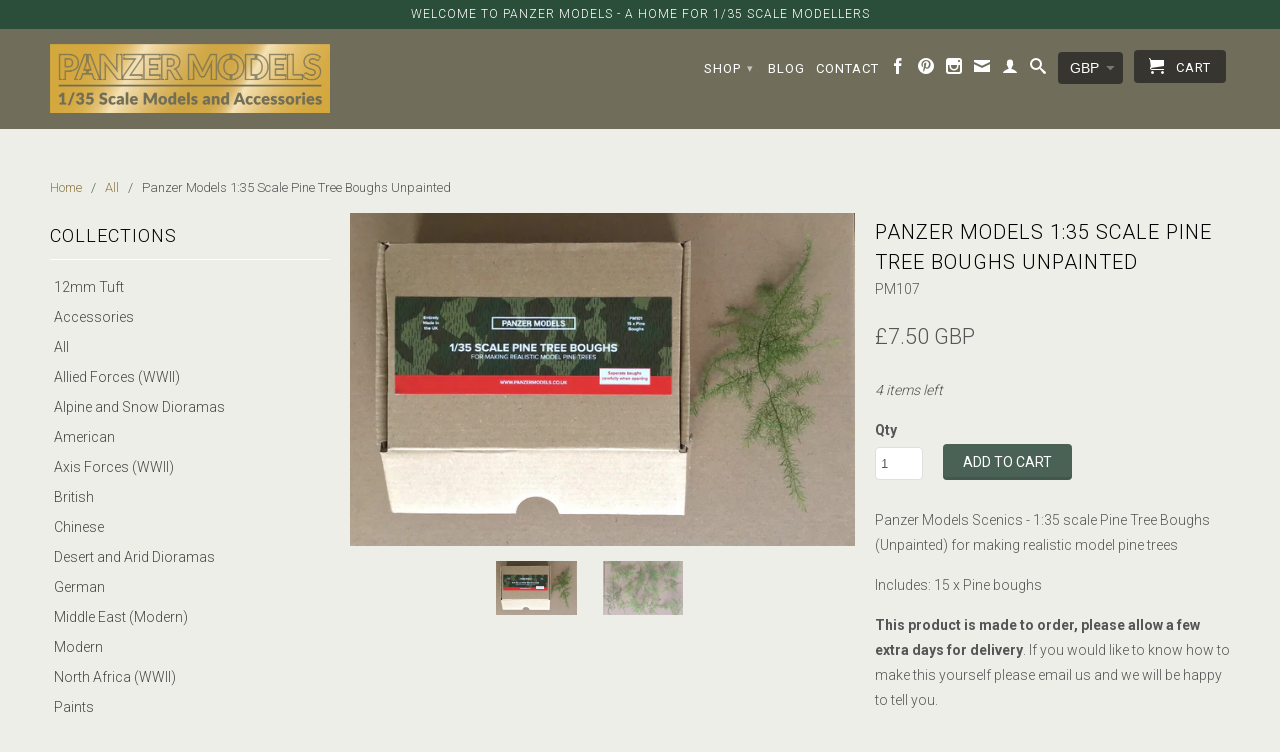

--- FILE ---
content_type: text/html; charset=utf-8
request_url: https://www.panzermodels.co.uk/products/panzer-models-1-35-scale-pine-tree-boughs-unpainted
body_size: 21924
content:
<!DOCTYPE html>
<!--[if lt IE 7 ]><html class="ie ie6" lang="en"> <![endif]-->
<!--[if IE 7 ]><html class="ie ie7" lang="en"> <![endif]-->
<!--[if IE 8 ]><html class="ie ie8" lang="en"> <![endif]-->
<!--[if IE 9 ]><html class="ie ie9" lang="en"> <![endif]-->
<!--[if (gte IE 10)|!(IE)]><!--><html lang="en"> <!--<![endif]-->
  <head>
    <meta charset="utf-8">
    <meta http-equiv="cleartype" content="on">
    <meta name="robots" content="index,follow">
      
           
    <title>Panzer Models 1:35 Scale Pine Tree Boughs Unpainted</title>
    
    
      <meta name="description" content="Panzer Models Scenics - 1:35 scale Pine Tree Boughs (Unpainted) for making realistic model pine trees Includes: 15 x Pine boughs This product is made to order, please allow a few extra days for delivery. If you would like to know how to make this yourself please email us and we will be happy to tell you.  Note: This pr" />
    

    <!-- Custom Fonts -->
    
      <link href="//fonts.googleapis.com/css?family=.|Roboto:light,normal,bold|Roboto:light,normal,bold|Roboto:light,normal,bold|Roboto:light,normal,bold" rel="stylesheet" type="text/css" />
    

    

<meta name="author" content="Panzer Models">
<meta property="og:url" content="https://www.panzermodels.co.uk/products/panzer-models-1-35-scale-pine-tree-boughs-unpainted">
<meta property="og:site_name" content="Panzer Models">


  <meta property="og:type" content="product">
  <meta property="og:title" content="Panzer Models 1:35 Scale Pine Tree Boughs Unpainted">
  
    <meta property="og:image" content="http://www.panzermodels.co.uk/cdn/shop/products/Pine_Boughs_Unpainted_grande.jpg?v=1540653044">
    <meta property="og:image:secure_url" content="https://www.panzermodels.co.uk/cdn/shop/products/Pine_Boughs_Unpainted_grande.jpg?v=1540653044">
        
  
    <meta property="og:image" content="http://www.panzermodels.co.uk/cdn/shop/products/Pine_Boughs_Unpainted_2_grande.jpg?v=1540653052">
    <meta property="og:image:secure_url" content="https://www.panzermodels.co.uk/cdn/shop/products/Pine_Boughs_Unpainted_2_grande.jpg?v=1540653052">
        
  
  <meta property="og:price:amount" content="7.50">
  <meta property="og:price:currency" content="GBP">


  <meta property="og:description" content="Panzer Models Scenics - 1:35 scale Pine Tree Boughs (Unpainted) for making realistic model pine trees Includes: 15 x Pine boughs This product is made to order, please allow a few extra days for delivery. If you would like to know how to make this yourself please email us and we will be happy to tell you.  Note: This pr">




  <meta name="twitter:site" content="@shopify">

<meta name="twitter:card" content="summary">

  <meta name="twitter:title" content="Panzer Models 1:35 Scale Pine Tree Boughs Unpainted">
  <meta name="twitter:description" content="Panzer Models Scenics - 1:35 scale Pine Tree Boughs (Unpainted) for making realistic model pine trees
Includes: 15 x Pine boughs
This product is made to order, please allow a few extra days for delivery. If you would like to know how to make this yourself please email us and we will be happy to tell you. 
Note: This product contains delicate parts - please take care when opening and separating the boughs. For best results drill small holes into a prepared plywood pole, trim and shape the boughs as desired and glue them into the holes. Consider the type of Pine tree you want to create in how you trim and arrange the boughs.">
  <meta name="twitter:image" content="https://www.panzermodels.co.uk/cdn/shop/products/Pine_Boughs_Unpainted_medium.jpg?v=1540653044">
  <meta name="twitter:image:width" content="240">
  <meta name="twitter:image:height" content="240">


    
    

    <!-- Mobile Specific Metas -->
    <meta name="HandheldFriendly" content="True">
    <meta name="MobileOptimized" content="320">
    <meta name="viewport" content="width=device-width,initial-scale=1">
    <meta name="theme-color" content="#edeee7">

    <!-- Stylesheets for Retina 3.2.3 -->
    <link href="//www.panzermodels.co.uk/cdn/shop/t/22/assets/styles.scss.css?v=103696807729004641981761145181" rel="stylesheet" type="text/css" media="all" />
    <!--[if lte IE 9]>
      <link href="//www.panzermodels.co.uk/cdn/shop/t/22/assets/ie.css?v=16370617434440559491480511686" rel="stylesheet" type="text/css" media="all" />
    <![endif]-->

    <link rel="shortcut icon" type="image/x-icon" href="//www.panzermodels.co.uk/cdn/shop/t/22/assets/favicon.png?v=54758248671879778461480511703">
    <link rel="canonical" href="https://www.panzermodels.co.uk/products/panzer-models-1-35-scale-pine-tree-boughs-unpainted" />
    
    

    <script src="//www.panzermodels.co.uk/cdn/shop/t/22/assets/app.js?v=75940007599131602091733599174" type="text/javascript"></script>
    
    <script src="//www.panzermodels.co.uk/cdn/shopifycloud/storefront/assets/themes_support/option_selection-b017cd28.js" type="text/javascript"></script>        
    <script>window.performance && window.performance.mark && window.performance.mark('shopify.content_for_header.start');</script><meta id="shopify-digital-wallet" name="shopify-digital-wallet" content="/11203680/digital_wallets/dialog">
<meta name="shopify-checkout-api-token" content="ab9b3c6475a98accebcafd148b0ec67b">
<link rel="alternate" type="application/json+oembed" href="https://www.panzermodels.co.uk/products/panzer-models-1-35-scale-pine-tree-boughs-unpainted.oembed">
<script async="async" src="/checkouts/internal/preloads.js?locale=en-GB"></script>
<link rel="preconnect" href="https://shop.app" crossorigin="anonymous">
<script async="async" src="https://shop.app/checkouts/internal/preloads.js?locale=en-GB&shop_id=11203680" crossorigin="anonymous"></script>
<script id="apple-pay-shop-capabilities" type="application/json">{"shopId":11203680,"countryCode":"GB","currencyCode":"GBP","merchantCapabilities":["supports3DS"],"merchantId":"gid:\/\/shopify\/Shop\/11203680","merchantName":"Panzer Models","requiredBillingContactFields":["postalAddress","email","phone"],"requiredShippingContactFields":["postalAddress","email","phone"],"shippingType":"shipping","supportedNetworks":["visa","maestro","masterCard","amex","discover","elo"],"total":{"type":"pending","label":"Panzer Models","amount":"1.00"},"shopifyPaymentsEnabled":true,"supportsSubscriptions":true}</script>
<script id="shopify-features" type="application/json">{"accessToken":"ab9b3c6475a98accebcafd148b0ec67b","betas":["rich-media-storefront-analytics"],"domain":"www.panzermodels.co.uk","predictiveSearch":true,"shopId":11203680,"locale":"en"}</script>
<script>var Shopify = Shopify || {};
Shopify.shop = "panzermodels.myshopify.com";
Shopify.locale = "en";
Shopify.currency = {"active":"GBP","rate":"1.0"};
Shopify.country = "GB";
Shopify.theme = {"name":"Retina-November-30-2016","id":162816330,"schema_name":null,"schema_version":null,"theme_store_id":null,"role":"main"};
Shopify.theme.handle = "null";
Shopify.theme.style = {"id":null,"handle":null};
Shopify.cdnHost = "www.panzermodels.co.uk/cdn";
Shopify.routes = Shopify.routes || {};
Shopify.routes.root = "/";</script>
<script type="module">!function(o){(o.Shopify=o.Shopify||{}).modules=!0}(window);</script>
<script>!function(o){function n(){var o=[];function n(){o.push(Array.prototype.slice.apply(arguments))}return n.q=o,n}var t=o.Shopify=o.Shopify||{};t.loadFeatures=n(),t.autoloadFeatures=n()}(window);</script>
<script>
  window.ShopifyPay = window.ShopifyPay || {};
  window.ShopifyPay.apiHost = "shop.app\/pay";
  window.ShopifyPay.redirectState = null;
</script>
<script id="shop-js-analytics" type="application/json">{"pageType":"product"}</script>
<script defer="defer" async type="module" src="//www.panzermodels.co.uk/cdn/shopifycloud/shop-js/modules/v2/client.init-shop-cart-sync_C5BV16lS.en.esm.js"></script>
<script defer="defer" async type="module" src="//www.panzermodels.co.uk/cdn/shopifycloud/shop-js/modules/v2/chunk.common_CygWptCX.esm.js"></script>
<script type="module">
  await import("//www.panzermodels.co.uk/cdn/shopifycloud/shop-js/modules/v2/client.init-shop-cart-sync_C5BV16lS.en.esm.js");
await import("//www.panzermodels.co.uk/cdn/shopifycloud/shop-js/modules/v2/chunk.common_CygWptCX.esm.js");

  window.Shopify.SignInWithShop?.initShopCartSync?.({"fedCMEnabled":true,"windoidEnabled":true});

</script>
<script>
  window.Shopify = window.Shopify || {};
  if (!window.Shopify.featureAssets) window.Shopify.featureAssets = {};
  window.Shopify.featureAssets['shop-js'] = {"shop-cart-sync":["modules/v2/client.shop-cart-sync_ZFArdW7E.en.esm.js","modules/v2/chunk.common_CygWptCX.esm.js"],"init-fed-cm":["modules/v2/client.init-fed-cm_CmiC4vf6.en.esm.js","modules/v2/chunk.common_CygWptCX.esm.js"],"shop-button":["modules/v2/client.shop-button_tlx5R9nI.en.esm.js","modules/v2/chunk.common_CygWptCX.esm.js"],"shop-cash-offers":["modules/v2/client.shop-cash-offers_DOA2yAJr.en.esm.js","modules/v2/chunk.common_CygWptCX.esm.js","modules/v2/chunk.modal_D71HUcav.esm.js"],"init-windoid":["modules/v2/client.init-windoid_sURxWdc1.en.esm.js","modules/v2/chunk.common_CygWptCX.esm.js"],"shop-toast-manager":["modules/v2/client.shop-toast-manager_ClPi3nE9.en.esm.js","modules/v2/chunk.common_CygWptCX.esm.js"],"init-shop-email-lookup-coordinator":["modules/v2/client.init-shop-email-lookup-coordinator_B8hsDcYM.en.esm.js","modules/v2/chunk.common_CygWptCX.esm.js"],"init-shop-cart-sync":["modules/v2/client.init-shop-cart-sync_C5BV16lS.en.esm.js","modules/v2/chunk.common_CygWptCX.esm.js"],"avatar":["modules/v2/client.avatar_BTnouDA3.en.esm.js"],"pay-button":["modules/v2/client.pay-button_FdsNuTd3.en.esm.js","modules/v2/chunk.common_CygWptCX.esm.js"],"init-customer-accounts":["modules/v2/client.init-customer-accounts_DxDtT_ad.en.esm.js","modules/v2/client.shop-login-button_C5VAVYt1.en.esm.js","modules/v2/chunk.common_CygWptCX.esm.js","modules/v2/chunk.modal_D71HUcav.esm.js"],"init-shop-for-new-customer-accounts":["modules/v2/client.init-shop-for-new-customer-accounts_ChsxoAhi.en.esm.js","modules/v2/client.shop-login-button_C5VAVYt1.en.esm.js","modules/v2/chunk.common_CygWptCX.esm.js","modules/v2/chunk.modal_D71HUcav.esm.js"],"shop-login-button":["modules/v2/client.shop-login-button_C5VAVYt1.en.esm.js","modules/v2/chunk.common_CygWptCX.esm.js","modules/v2/chunk.modal_D71HUcav.esm.js"],"init-customer-accounts-sign-up":["modules/v2/client.init-customer-accounts-sign-up_CPSyQ0Tj.en.esm.js","modules/v2/client.shop-login-button_C5VAVYt1.en.esm.js","modules/v2/chunk.common_CygWptCX.esm.js","modules/v2/chunk.modal_D71HUcav.esm.js"],"shop-follow-button":["modules/v2/client.shop-follow-button_Cva4Ekp9.en.esm.js","modules/v2/chunk.common_CygWptCX.esm.js","modules/v2/chunk.modal_D71HUcav.esm.js"],"checkout-modal":["modules/v2/client.checkout-modal_BPM8l0SH.en.esm.js","modules/v2/chunk.common_CygWptCX.esm.js","modules/v2/chunk.modal_D71HUcav.esm.js"],"lead-capture":["modules/v2/client.lead-capture_Bi8yE_yS.en.esm.js","modules/v2/chunk.common_CygWptCX.esm.js","modules/v2/chunk.modal_D71HUcav.esm.js"],"shop-login":["modules/v2/client.shop-login_D6lNrXab.en.esm.js","modules/v2/chunk.common_CygWptCX.esm.js","modules/v2/chunk.modal_D71HUcav.esm.js"],"payment-terms":["modules/v2/client.payment-terms_CZxnsJam.en.esm.js","modules/v2/chunk.common_CygWptCX.esm.js","modules/v2/chunk.modal_D71HUcav.esm.js"]};
</script>
<script id="__st">var __st={"a":11203680,"offset":0,"reqid":"c0226542-f579-45ba-91b8-7547c56d2744-1768734903","pageurl":"www.panzermodels.co.uk\/products\/panzer-models-1-35-scale-pine-tree-boughs-unpainted","u":"787c71e5bf18","p":"product","rtyp":"product","rid":1446761824355};</script>
<script>window.ShopifyPaypalV4VisibilityTracking = true;</script>
<script id="captcha-bootstrap">!function(){'use strict';const t='contact',e='account',n='new_comment',o=[[t,t],['blogs',n],['comments',n],[t,'customer']],c=[[e,'customer_login'],[e,'guest_login'],[e,'recover_customer_password'],[e,'create_customer']],r=t=>t.map((([t,e])=>`form[action*='/${t}']:not([data-nocaptcha='true']) input[name='form_type'][value='${e}']`)).join(','),a=t=>()=>t?[...document.querySelectorAll(t)].map((t=>t.form)):[];function s(){const t=[...o],e=r(t);return a(e)}const i='password',u='form_key',d=['recaptcha-v3-token','g-recaptcha-response','h-captcha-response',i],f=()=>{try{return window.sessionStorage}catch{return}},m='__shopify_v',_=t=>t.elements[u];function p(t,e,n=!1){try{const o=window.sessionStorage,c=JSON.parse(o.getItem(e)),{data:r}=function(t){const{data:e,action:n}=t;return t[m]||n?{data:e,action:n}:{data:t,action:n}}(c);for(const[e,n]of Object.entries(r))t.elements[e]&&(t.elements[e].value=n);n&&o.removeItem(e)}catch(o){console.error('form repopulation failed',{error:o})}}const l='form_type',E='cptcha';function T(t){t.dataset[E]=!0}const w=window,h=w.document,L='Shopify',v='ce_forms',y='captcha';let A=!1;((t,e)=>{const n=(g='f06e6c50-85a8-45c8-87d0-21a2b65856fe',I='https://cdn.shopify.com/shopifycloud/storefront-forms-hcaptcha/ce_storefront_forms_captcha_hcaptcha.v1.5.2.iife.js',D={infoText:'Protected by hCaptcha',privacyText:'Privacy',termsText:'Terms'},(t,e,n)=>{const o=w[L][v],c=o.bindForm;if(c)return c(t,g,e,D).then(n);var r;o.q.push([[t,g,e,D],n]),r=I,A||(h.body.append(Object.assign(h.createElement('script'),{id:'captcha-provider',async:!0,src:r})),A=!0)});var g,I,D;w[L]=w[L]||{},w[L][v]=w[L][v]||{},w[L][v].q=[],w[L][y]=w[L][y]||{},w[L][y].protect=function(t,e){n(t,void 0,e),T(t)},Object.freeze(w[L][y]),function(t,e,n,w,h,L){const[v,y,A,g]=function(t,e,n){const i=e?o:[],u=t?c:[],d=[...i,...u],f=r(d),m=r(i),_=r(d.filter((([t,e])=>n.includes(e))));return[a(f),a(m),a(_),s()]}(w,h,L),I=t=>{const e=t.target;return e instanceof HTMLFormElement?e:e&&e.form},D=t=>v().includes(t);t.addEventListener('submit',(t=>{const e=I(t);if(!e)return;const n=D(e)&&!e.dataset.hcaptchaBound&&!e.dataset.recaptchaBound,o=_(e),c=g().includes(e)&&(!o||!o.value);(n||c)&&t.preventDefault(),c&&!n&&(function(t){try{if(!f())return;!function(t){const e=f();if(!e)return;const n=_(t);if(!n)return;const o=n.value;o&&e.removeItem(o)}(t);const e=Array.from(Array(32),(()=>Math.random().toString(36)[2])).join('');!function(t,e){_(t)||t.append(Object.assign(document.createElement('input'),{type:'hidden',name:u})),t.elements[u].value=e}(t,e),function(t,e){const n=f();if(!n)return;const o=[...t.querySelectorAll(`input[type='${i}']`)].map((({name:t})=>t)),c=[...d,...o],r={};for(const[a,s]of new FormData(t).entries())c.includes(a)||(r[a]=s);n.setItem(e,JSON.stringify({[m]:1,action:t.action,data:r}))}(t,e)}catch(e){console.error('failed to persist form',e)}}(e),e.submit())}));const S=(t,e)=>{t&&!t.dataset[E]&&(n(t,e.some((e=>e===t))),T(t))};for(const o of['focusin','change'])t.addEventListener(o,(t=>{const e=I(t);D(e)&&S(e,y())}));const B=e.get('form_key'),M=e.get(l),P=B&&M;t.addEventListener('DOMContentLoaded',(()=>{const t=y();if(P)for(const e of t)e.elements[l].value===M&&p(e,B);[...new Set([...A(),...v().filter((t=>'true'===t.dataset.shopifyCaptcha))])].forEach((e=>S(e,t)))}))}(h,new URLSearchParams(w.location.search),n,t,e,['guest_login'])})(!0,!0)}();</script>
<script integrity="sha256-4kQ18oKyAcykRKYeNunJcIwy7WH5gtpwJnB7kiuLZ1E=" data-source-attribution="shopify.loadfeatures" defer="defer" src="//www.panzermodels.co.uk/cdn/shopifycloud/storefront/assets/storefront/load_feature-a0a9edcb.js" crossorigin="anonymous"></script>
<script crossorigin="anonymous" defer="defer" src="//www.panzermodels.co.uk/cdn/shopifycloud/storefront/assets/shopify_pay/storefront-65b4c6d7.js?v=20250812"></script>
<script data-source-attribution="shopify.dynamic_checkout.dynamic.init">var Shopify=Shopify||{};Shopify.PaymentButton=Shopify.PaymentButton||{isStorefrontPortableWallets:!0,init:function(){window.Shopify.PaymentButton.init=function(){};var t=document.createElement("script");t.src="https://www.panzermodels.co.uk/cdn/shopifycloud/portable-wallets/latest/portable-wallets.en.js",t.type="module",document.head.appendChild(t)}};
</script>
<script data-source-attribution="shopify.dynamic_checkout.buyer_consent">
  function portableWalletsHideBuyerConsent(e){var t=document.getElementById("shopify-buyer-consent"),n=document.getElementById("shopify-subscription-policy-button");t&&n&&(t.classList.add("hidden"),t.setAttribute("aria-hidden","true"),n.removeEventListener("click",e))}function portableWalletsShowBuyerConsent(e){var t=document.getElementById("shopify-buyer-consent"),n=document.getElementById("shopify-subscription-policy-button");t&&n&&(t.classList.remove("hidden"),t.removeAttribute("aria-hidden"),n.addEventListener("click",e))}window.Shopify?.PaymentButton&&(window.Shopify.PaymentButton.hideBuyerConsent=portableWalletsHideBuyerConsent,window.Shopify.PaymentButton.showBuyerConsent=portableWalletsShowBuyerConsent);
</script>
<script data-source-attribution="shopify.dynamic_checkout.cart.bootstrap">document.addEventListener("DOMContentLoaded",(function(){function t(){return document.querySelector("shopify-accelerated-checkout-cart, shopify-accelerated-checkout")}if(t())Shopify.PaymentButton.init();else{new MutationObserver((function(e,n){t()&&(Shopify.PaymentButton.init(),n.disconnect())})).observe(document.body,{childList:!0,subtree:!0})}}));
</script>
<link id="shopify-accelerated-checkout-styles" rel="stylesheet" media="screen" href="https://www.panzermodels.co.uk/cdn/shopifycloud/portable-wallets/latest/accelerated-checkout-backwards-compat.css" crossorigin="anonymous">
<style id="shopify-accelerated-checkout-cart">
        #shopify-buyer-consent {
  margin-top: 1em;
  display: inline-block;
  width: 100%;
}

#shopify-buyer-consent.hidden {
  display: none;
}

#shopify-subscription-policy-button {
  background: none;
  border: none;
  padding: 0;
  text-decoration: underline;
  font-size: inherit;
  cursor: pointer;
}

#shopify-subscription-policy-button::before {
  box-shadow: none;
}

      </style>

<script>window.performance && window.performance.mark && window.performance.mark('shopify.content_for_header.end');</script>
    


<!-- Global site tag (gtag.js) - Google Ads: 920833158 -->
<script async src="https://www.googletagmanager.com/gtag/js?id=AW-920833158"></script>
<script>
  window.dataLayer = window.dataLayer || [];
  function gtag(){dataLayer.push(arguments);}
  gtag('js', new Date());

  gtag('config', 'AW-920833158');
</script>


  <link href="https://monorail-edge.shopifysvc.com" rel="dns-prefetch">
<script>(function(){if ("sendBeacon" in navigator && "performance" in window) {try {var session_token_from_headers = performance.getEntriesByType('navigation')[0].serverTiming.find(x => x.name == '_s').description;} catch {var session_token_from_headers = undefined;}var session_cookie_matches = document.cookie.match(/_shopify_s=([^;]*)/);var session_token_from_cookie = session_cookie_matches && session_cookie_matches.length === 2 ? session_cookie_matches[1] : "";var session_token = session_token_from_headers || session_token_from_cookie || "";function handle_abandonment_event(e) {var entries = performance.getEntries().filter(function(entry) {return /monorail-edge.shopifysvc.com/.test(entry.name);});if (!window.abandonment_tracked && entries.length === 0) {window.abandonment_tracked = true;var currentMs = Date.now();var navigation_start = performance.timing.navigationStart;var payload = {shop_id: 11203680,url: window.location.href,navigation_start,duration: currentMs - navigation_start,session_token,page_type: "product"};window.navigator.sendBeacon("https://monorail-edge.shopifysvc.com/v1/produce", JSON.stringify({schema_id: "online_store_buyer_site_abandonment/1.1",payload: payload,metadata: {event_created_at_ms: currentMs,event_sent_at_ms: currentMs}}));}}window.addEventListener('pagehide', handle_abandonment_event);}}());</script>
<script id="web-pixels-manager-setup">(function e(e,d,r,n,o){if(void 0===o&&(o={}),!Boolean(null===(a=null===(i=window.Shopify)||void 0===i?void 0:i.analytics)||void 0===a?void 0:a.replayQueue)){var i,a;window.Shopify=window.Shopify||{};var t=window.Shopify;t.analytics=t.analytics||{};var s=t.analytics;s.replayQueue=[],s.publish=function(e,d,r){return s.replayQueue.push([e,d,r]),!0};try{self.performance.mark("wpm:start")}catch(e){}var l=function(){var e={modern:/Edge?\/(1{2}[4-9]|1[2-9]\d|[2-9]\d{2}|\d{4,})\.\d+(\.\d+|)|Firefox\/(1{2}[4-9]|1[2-9]\d|[2-9]\d{2}|\d{4,})\.\d+(\.\d+|)|Chrom(ium|e)\/(9{2}|\d{3,})\.\d+(\.\d+|)|(Maci|X1{2}).+ Version\/(15\.\d+|(1[6-9]|[2-9]\d|\d{3,})\.\d+)([,.]\d+|)( \(\w+\)|)( Mobile\/\w+|) Safari\/|Chrome.+OPR\/(9{2}|\d{3,})\.\d+\.\d+|(CPU[ +]OS|iPhone[ +]OS|CPU[ +]iPhone|CPU IPhone OS|CPU iPad OS)[ +]+(15[._]\d+|(1[6-9]|[2-9]\d|\d{3,})[._]\d+)([._]\d+|)|Android:?[ /-](13[3-9]|1[4-9]\d|[2-9]\d{2}|\d{4,})(\.\d+|)(\.\d+|)|Android.+Firefox\/(13[5-9]|1[4-9]\d|[2-9]\d{2}|\d{4,})\.\d+(\.\d+|)|Android.+Chrom(ium|e)\/(13[3-9]|1[4-9]\d|[2-9]\d{2}|\d{4,})\.\d+(\.\d+|)|SamsungBrowser\/([2-9]\d|\d{3,})\.\d+/,legacy:/Edge?\/(1[6-9]|[2-9]\d|\d{3,})\.\d+(\.\d+|)|Firefox\/(5[4-9]|[6-9]\d|\d{3,})\.\d+(\.\d+|)|Chrom(ium|e)\/(5[1-9]|[6-9]\d|\d{3,})\.\d+(\.\d+|)([\d.]+$|.*Safari\/(?![\d.]+ Edge\/[\d.]+$))|(Maci|X1{2}).+ Version\/(10\.\d+|(1[1-9]|[2-9]\d|\d{3,})\.\d+)([,.]\d+|)( \(\w+\)|)( Mobile\/\w+|) Safari\/|Chrome.+OPR\/(3[89]|[4-9]\d|\d{3,})\.\d+\.\d+|(CPU[ +]OS|iPhone[ +]OS|CPU[ +]iPhone|CPU IPhone OS|CPU iPad OS)[ +]+(10[._]\d+|(1[1-9]|[2-9]\d|\d{3,})[._]\d+)([._]\d+|)|Android:?[ /-](13[3-9]|1[4-9]\d|[2-9]\d{2}|\d{4,})(\.\d+|)(\.\d+|)|Mobile Safari.+OPR\/([89]\d|\d{3,})\.\d+\.\d+|Android.+Firefox\/(13[5-9]|1[4-9]\d|[2-9]\d{2}|\d{4,})\.\d+(\.\d+|)|Android.+Chrom(ium|e)\/(13[3-9]|1[4-9]\d|[2-9]\d{2}|\d{4,})\.\d+(\.\d+|)|Android.+(UC? ?Browser|UCWEB|U3)[ /]?(15\.([5-9]|\d{2,})|(1[6-9]|[2-9]\d|\d{3,})\.\d+)\.\d+|SamsungBrowser\/(5\.\d+|([6-9]|\d{2,})\.\d+)|Android.+MQ{2}Browser\/(14(\.(9|\d{2,})|)|(1[5-9]|[2-9]\d|\d{3,})(\.\d+|))(\.\d+|)|K[Aa][Ii]OS\/(3\.\d+|([4-9]|\d{2,})\.\d+)(\.\d+|)/},d=e.modern,r=e.legacy,n=navigator.userAgent;return n.match(d)?"modern":n.match(r)?"legacy":"unknown"}(),u="modern"===l?"modern":"legacy",c=(null!=n?n:{modern:"",legacy:""})[u],f=function(e){return[e.baseUrl,"/wpm","/b",e.hashVersion,"modern"===e.buildTarget?"m":"l",".js"].join("")}({baseUrl:d,hashVersion:r,buildTarget:u}),m=function(e){var d=e.version,r=e.bundleTarget,n=e.surface,o=e.pageUrl,i=e.monorailEndpoint;return{emit:function(e){var a=e.status,t=e.errorMsg,s=(new Date).getTime(),l=JSON.stringify({metadata:{event_sent_at_ms:s},events:[{schema_id:"web_pixels_manager_load/3.1",payload:{version:d,bundle_target:r,page_url:o,status:a,surface:n,error_msg:t},metadata:{event_created_at_ms:s}}]});if(!i)return console&&console.warn&&console.warn("[Web Pixels Manager] No Monorail endpoint provided, skipping logging."),!1;try{return self.navigator.sendBeacon.bind(self.navigator)(i,l)}catch(e){}var u=new XMLHttpRequest;try{return u.open("POST",i,!0),u.setRequestHeader("Content-Type","text/plain"),u.send(l),!0}catch(e){return console&&console.warn&&console.warn("[Web Pixels Manager] Got an unhandled error while logging to Monorail."),!1}}}}({version:r,bundleTarget:l,surface:e.surface,pageUrl:self.location.href,monorailEndpoint:e.monorailEndpoint});try{o.browserTarget=l,function(e){var d=e.src,r=e.async,n=void 0===r||r,o=e.onload,i=e.onerror,a=e.sri,t=e.scriptDataAttributes,s=void 0===t?{}:t,l=document.createElement("script"),u=document.querySelector("head"),c=document.querySelector("body");if(l.async=n,l.src=d,a&&(l.integrity=a,l.crossOrigin="anonymous"),s)for(var f in s)if(Object.prototype.hasOwnProperty.call(s,f))try{l.dataset[f]=s[f]}catch(e){}if(o&&l.addEventListener("load",o),i&&l.addEventListener("error",i),u)u.appendChild(l);else{if(!c)throw new Error("Did not find a head or body element to append the script");c.appendChild(l)}}({src:f,async:!0,onload:function(){if(!function(){var e,d;return Boolean(null===(d=null===(e=window.Shopify)||void 0===e?void 0:e.analytics)||void 0===d?void 0:d.initialized)}()){var d=window.webPixelsManager.init(e)||void 0;if(d){var r=window.Shopify.analytics;r.replayQueue.forEach((function(e){var r=e[0],n=e[1],o=e[2];d.publishCustomEvent(r,n,o)})),r.replayQueue=[],r.publish=d.publishCustomEvent,r.visitor=d.visitor,r.initialized=!0}}},onerror:function(){return m.emit({status:"failed",errorMsg:"".concat(f," has failed to load")})},sri:function(e){var d=/^sha384-[A-Za-z0-9+/=]+$/;return"string"==typeof e&&d.test(e)}(c)?c:"",scriptDataAttributes:o}),m.emit({status:"loading"})}catch(e){m.emit({status:"failed",errorMsg:(null==e?void 0:e.message)||"Unknown error"})}}})({shopId: 11203680,storefrontBaseUrl: "https://www.panzermodels.co.uk",extensionsBaseUrl: "https://extensions.shopifycdn.com/cdn/shopifycloud/web-pixels-manager",monorailEndpoint: "https://monorail-edge.shopifysvc.com/unstable/produce_batch",surface: "storefront-renderer",enabledBetaFlags: ["2dca8a86"],webPixelsConfigList: [{"id":"163152247","eventPayloadVersion":"v1","runtimeContext":"LAX","scriptVersion":"1","type":"CUSTOM","privacyPurposes":["MARKETING"],"name":"Meta pixel (migrated)"},{"id":"192807287","eventPayloadVersion":"v1","runtimeContext":"LAX","scriptVersion":"1","type":"CUSTOM","privacyPurposes":["ANALYTICS"],"name":"Google Analytics tag (migrated)"},{"id":"shopify-app-pixel","configuration":"{}","eventPayloadVersion":"v1","runtimeContext":"STRICT","scriptVersion":"0450","apiClientId":"shopify-pixel","type":"APP","privacyPurposes":["ANALYTICS","MARKETING"]},{"id":"shopify-custom-pixel","eventPayloadVersion":"v1","runtimeContext":"LAX","scriptVersion":"0450","apiClientId":"shopify-pixel","type":"CUSTOM","privacyPurposes":["ANALYTICS","MARKETING"]}],isMerchantRequest: false,initData: {"shop":{"name":"Panzer Models","paymentSettings":{"currencyCode":"GBP"},"myshopifyDomain":"panzermodels.myshopify.com","countryCode":"GB","storefrontUrl":"https:\/\/www.panzermodels.co.uk"},"customer":null,"cart":null,"checkout":null,"productVariants":[{"price":{"amount":7.5,"currencyCode":"GBP"},"product":{"title":"Panzer Models 1:35 Scale Pine Tree Boughs Unpainted","vendor":"Panzer Models","id":"1446761824355","untranslatedTitle":"Panzer Models 1:35 Scale Pine Tree Boughs Unpainted","url":"\/products\/panzer-models-1-35-scale-pine-tree-boughs-unpainted","type":"Scenics"},"id":"12657490526307","image":{"src":"\/\/www.panzermodels.co.uk\/cdn\/shop\/products\/Pine_Boughs_Unpainted.jpg?v=1540653044"},"sku":"PM107","title":"Default Title","untranslatedTitle":"Default Title"}],"purchasingCompany":null},},"https://www.panzermodels.co.uk/cdn","fcfee988w5aeb613cpc8e4bc33m6693e112",{"modern":"","legacy":""},{"shopId":"11203680","storefrontBaseUrl":"https:\/\/www.panzermodels.co.uk","extensionBaseUrl":"https:\/\/extensions.shopifycdn.com\/cdn\/shopifycloud\/web-pixels-manager","surface":"storefront-renderer","enabledBetaFlags":"[\"2dca8a86\"]","isMerchantRequest":"false","hashVersion":"fcfee988w5aeb613cpc8e4bc33m6693e112","publish":"custom","events":"[[\"page_viewed\",{}],[\"product_viewed\",{\"productVariant\":{\"price\":{\"amount\":7.5,\"currencyCode\":\"GBP\"},\"product\":{\"title\":\"Panzer Models 1:35 Scale Pine Tree Boughs Unpainted\",\"vendor\":\"Panzer Models\",\"id\":\"1446761824355\",\"untranslatedTitle\":\"Panzer Models 1:35 Scale Pine Tree Boughs Unpainted\",\"url\":\"\/products\/panzer-models-1-35-scale-pine-tree-boughs-unpainted\",\"type\":\"Scenics\"},\"id\":\"12657490526307\",\"image\":{\"src\":\"\/\/www.panzermodels.co.uk\/cdn\/shop\/products\/Pine_Boughs_Unpainted.jpg?v=1540653044\"},\"sku\":\"PM107\",\"title\":\"Default Title\",\"untranslatedTitle\":\"Default Title\"}}]]"});</script><script>
  window.ShopifyAnalytics = window.ShopifyAnalytics || {};
  window.ShopifyAnalytics.meta = window.ShopifyAnalytics.meta || {};
  window.ShopifyAnalytics.meta.currency = 'GBP';
  var meta = {"product":{"id":1446761824355,"gid":"gid:\/\/shopify\/Product\/1446761824355","vendor":"Panzer Models","type":"Scenics","handle":"panzer-models-1-35-scale-pine-tree-boughs-unpainted","variants":[{"id":12657490526307,"price":750,"name":"Panzer Models 1:35 Scale Pine Tree Boughs Unpainted","public_title":null,"sku":"PM107"}],"remote":false},"page":{"pageType":"product","resourceType":"product","resourceId":1446761824355,"requestId":"c0226542-f579-45ba-91b8-7547c56d2744-1768734903"}};
  for (var attr in meta) {
    window.ShopifyAnalytics.meta[attr] = meta[attr];
  }
</script>
<script class="analytics">
  (function () {
    var customDocumentWrite = function(content) {
      var jquery = null;

      if (window.jQuery) {
        jquery = window.jQuery;
      } else if (window.Checkout && window.Checkout.$) {
        jquery = window.Checkout.$;
      }

      if (jquery) {
        jquery('body').append(content);
      }
    };

    var hasLoggedConversion = function(token) {
      if (token) {
        return document.cookie.indexOf('loggedConversion=' + token) !== -1;
      }
      return false;
    }

    var setCookieIfConversion = function(token) {
      if (token) {
        var twoMonthsFromNow = new Date(Date.now());
        twoMonthsFromNow.setMonth(twoMonthsFromNow.getMonth() + 2);

        document.cookie = 'loggedConversion=' + token + '; expires=' + twoMonthsFromNow;
      }
    }

    var trekkie = window.ShopifyAnalytics.lib = window.trekkie = window.trekkie || [];
    if (trekkie.integrations) {
      return;
    }
    trekkie.methods = [
      'identify',
      'page',
      'ready',
      'track',
      'trackForm',
      'trackLink'
    ];
    trekkie.factory = function(method) {
      return function() {
        var args = Array.prototype.slice.call(arguments);
        args.unshift(method);
        trekkie.push(args);
        return trekkie;
      };
    };
    for (var i = 0; i < trekkie.methods.length; i++) {
      var key = trekkie.methods[i];
      trekkie[key] = trekkie.factory(key);
    }
    trekkie.load = function(config) {
      trekkie.config = config || {};
      trekkie.config.initialDocumentCookie = document.cookie;
      var first = document.getElementsByTagName('script')[0];
      var script = document.createElement('script');
      script.type = 'text/javascript';
      script.onerror = function(e) {
        var scriptFallback = document.createElement('script');
        scriptFallback.type = 'text/javascript';
        scriptFallback.onerror = function(error) {
                var Monorail = {
      produce: function produce(monorailDomain, schemaId, payload) {
        var currentMs = new Date().getTime();
        var event = {
          schema_id: schemaId,
          payload: payload,
          metadata: {
            event_created_at_ms: currentMs,
            event_sent_at_ms: currentMs
          }
        };
        return Monorail.sendRequest("https://" + monorailDomain + "/v1/produce", JSON.stringify(event));
      },
      sendRequest: function sendRequest(endpointUrl, payload) {
        // Try the sendBeacon API
        if (window && window.navigator && typeof window.navigator.sendBeacon === 'function' && typeof window.Blob === 'function' && !Monorail.isIos12()) {
          var blobData = new window.Blob([payload], {
            type: 'text/plain'
          });

          if (window.navigator.sendBeacon(endpointUrl, blobData)) {
            return true;
          } // sendBeacon was not successful

        } // XHR beacon

        var xhr = new XMLHttpRequest();

        try {
          xhr.open('POST', endpointUrl);
          xhr.setRequestHeader('Content-Type', 'text/plain');
          xhr.send(payload);
        } catch (e) {
          console.log(e);
        }

        return false;
      },
      isIos12: function isIos12() {
        return window.navigator.userAgent.lastIndexOf('iPhone; CPU iPhone OS 12_') !== -1 || window.navigator.userAgent.lastIndexOf('iPad; CPU OS 12_') !== -1;
      }
    };
    Monorail.produce('monorail-edge.shopifysvc.com',
      'trekkie_storefront_load_errors/1.1',
      {shop_id: 11203680,
      theme_id: 162816330,
      app_name: "storefront",
      context_url: window.location.href,
      source_url: "//www.panzermodels.co.uk/cdn/s/trekkie.storefront.cd680fe47e6c39ca5d5df5f0a32d569bc48c0f27.min.js"});

        };
        scriptFallback.async = true;
        scriptFallback.src = '//www.panzermodels.co.uk/cdn/s/trekkie.storefront.cd680fe47e6c39ca5d5df5f0a32d569bc48c0f27.min.js';
        first.parentNode.insertBefore(scriptFallback, first);
      };
      script.async = true;
      script.src = '//www.panzermodels.co.uk/cdn/s/trekkie.storefront.cd680fe47e6c39ca5d5df5f0a32d569bc48c0f27.min.js';
      first.parentNode.insertBefore(script, first);
    };
    trekkie.load(
      {"Trekkie":{"appName":"storefront","development":false,"defaultAttributes":{"shopId":11203680,"isMerchantRequest":null,"themeId":162816330,"themeCityHash":"3089096456274840948","contentLanguage":"en","currency":"GBP","eventMetadataId":"69fd9603-97a6-4ee2-959c-f0a4e0a86757"},"isServerSideCookieWritingEnabled":true,"monorailRegion":"shop_domain","enabledBetaFlags":["65f19447"]},"Session Attribution":{},"S2S":{"facebookCapiEnabled":false,"source":"trekkie-storefront-renderer","apiClientId":580111}}
    );

    var loaded = false;
    trekkie.ready(function() {
      if (loaded) return;
      loaded = true;

      window.ShopifyAnalytics.lib = window.trekkie;

      var originalDocumentWrite = document.write;
      document.write = customDocumentWrite;
      try { window.ShopifyAnalytics.merchantGoogleAnalytics.call(this); } catch(error) {};
      document.write = originalDocumentWrite;

      window.ShopifyAnalytics.lib.page(null,{"pageType":"product","resourceType":"product","resourceId":1446761824355,"requestId":"c0226542-f579-45ba-91b8-7547c56d2744-1768734903","shopifyEmitted":true});

      var match = window.location.pathname.match(/checkouts\/(.+)\/(thank_you|post_purchase)/)
      var token = match? match[1]: undefined;
      if (!hasLoggedConversion(token)) {
        setCookieIfConversion(token);
        window.ShopifyAnalytics.lib.track("Viewed Product",{"currency":"GBP","variantId":12657490526307,"productId":1446761824355,"productGid":"gid:\/\/shopify\/Product\/1446761824355","name":"Panzer Models 1:35 Scale Pine Tree Boughs Unpainted","price":"7.50","sku":"PM107","brand":"Panzer Models","variant":null,"category":"Scenics","nonInteraction":true,"remote":false},undefined,undefined,{"shopifyEmitted":true});
      window.ShopifyAnalytics.lib.track("monorail:\/\/trekkie_storefront_viewed_product\/1.1",{"currency":"GBP","variantId":12657490526307,"productId":1446761824355,"productGid":"gid:\/\/shopify\/Product\/1446761824355","name":"Panzer Models 1:35 Scale Pine Tree Boughs Unpainted","price":"7.50","sku":"PM107","brand":"Panzer Models","variant":null,"category":"Scenics","nonInteraction":true,"remote":false,"referer":"https:\/\/www.panzermodels.co.uk\/products\/panzer-models-1-35-scale-pine-tree-boughs-unpainted"});
      }
    });


        var eventsListenerScript = document.createElement('script');
        eventsListenerScript.async = true;
        eventsListenerScript.src = "//www.panzermodels.co.uk/cdn/shopifycloud/storefront/assets/shop_events_listener-3da45d37.js";
        document.getElementsByTagName('head')[0].appendChild(eventsListenerScript);

})();</script>
  <script>
  if (!window.ga || (window.ga && typeof window.ga !== 'function')) {
    window.ga = function ga() {
      (window.ga.q = window.ga.q || []).push(arguments);
      if (window.Shopify && window.Shopify.analytics && typeof window.Shopify.analytics.publish === 'function') {
        window.Shopify.analytics.publish("ga_stub_called", {}, {sendTo: "google_osp_migration"});
      }
      console.error("Shopify's Google Analytics stub called with:", Array.from(arguments), "\nSee https://help.shopify.com/manual/promoting-marketing/pixels/pixel-migration#google for more information.");
    };
    if (window.Shopify && window.Shopify.analytics && typeof window.Shopify.analytics.publish === 'function') {
      window.Shopify.analytics.publish("ga_stub_initialized", {}, {sendTo: "google_osp_migration"});
    }
  }
</script>
<script
  defer
  src="https://www.panzermodels.co.uk/cdn/shopifycloud/perf-kit/shopify-perf-kit-3.0.4.min.js"
  data-application="storefront-renderer"
  data-shop-id="11203680"
  data-render-region="gcp-us-east1"
  data-page-type="product"
  data-theme-instance-id="162816330"
  data-theme-name=""
  data-theme-version=""
  data-monorail-region="shop_domain"
  data-resource-timing-sampling-rate="10"
  data-shs="true"
  data-shs-beacon="true"
  data-shs-export-with-fetch="true"
  data-shs-logs-sample-rate="1"
  data-shs-beacon-endpoint="https://www.panzermodels.co.uk/api/collect"
></script>
</head>
  <body class="product">
    <div id="content_wrapper">
      <div id="header" class="mm-fixed-top">
        <a href="#nav" class="icon-menu"> <span>Menu</span></a>
        <a href="#cart" class="icon-cart right"> <span>Cart</span></a>
      </div>
      
      <div class="hidden">
        <div id="nav">
          <ul>
            
              
                <li ><span>Shop</span>
                  <ul>
                    
                      
                        <li ><a href="/collections/all">All products</a></li>
                      
                    
                      
                      <li ><span>Paints</span> 
                        <ul>
                                                  
                            <li ><a href="https://www.panzermodels.co.uk/collections/vendors?q=AK%20Interactive">AK Interactive</a></li>
                                                  
                            <li ><a href="https://www.panzermodels.co.uk/products/tamiya-mini-acrylic-paints-10ml">Tamiya</a></li>
                                                  
                            <li ><a href="https://www.panzermodels.co.uk/collections/vendors?q=Vallejo">Vallejo</a></li>
                          
                        </ul>
                      </li>
                      
                    
                      
                      <li ><span>Accessories</span> 
                        <ul>
                                                  
                            <li ><a href="https://www.panzermodels.co.uk/collections/types?q=Weathering">Weathering</a></li>
                                                  
                            <li ><a href="https://www.panzermodels.co.uk/collections/types?q=Stencils">Stencils</a></li>
                                                  
                            <li ><a href="https://www.panzermodels.co.uk/collections/types?q=Scenics">Scenics</a></li>
                                                  
                            <li ><a href="https://www.panzermodels.co.uk/collections/types?q=Diorama">Diorama</a></li>
                                                  
                            <li ><a href="https://www.panzermodels.co.uk/collections/types?q=Tools">Tools</a></li>
                                                  
                            <li ><a href="https://www.panzermodels.co.uk/collections/types?q=Books">Books</a></li>
                          
                        </ul>
                      </li>
                      
                    
                      
                        <li ><a href="https://www.panzermodels.co.uk/collections/types?q=Figurines">Figures</a></li>
                      
                    
                      
                      <li ><span>Vehicles</span> 
                        <ul>
                                                  
                            <li ><a href="https://www.panzermodels.co.uk/collections/types?q=AAV">AAV</a></li>
                                                  
                            <li ><a href="https://www.panzermodels.co.uk/collections/types?q=Aircraft">Aircraft</a></li>
                                                  
                            <li ><a href="https://www.panzermodels.co.uk/collections/types?q=ATV">ATV</a></li>
                                                  
                            <li ><a href="https://www.panzermodels.co.uk/collections/types?q=IFV">IFV</a></li>
                                                  
                            <li ><a href="https://www.panzermodels.co.uk/collections/types?q=Light%20vehicle">Light vehicle</a></li>
                                                  
                            <li ><a href="https://www.panzermodels.co.uk/collections/types?q=Tanks">Tanks</a></li>
                                                  
                            <li ><a href="https://www.panzermodels.co.uk/collections/types?q=Tractors">Tractors</a></li>
                          
                        </ul>
                      </li>
                      
                    
                      
                        <li ><a href="/collections/wwi">WWI</a></li>
                      
                    
                      
                        <li ><a href="/collections/wwii">WWII</a></li>
                      
                    
                      
                        <li ><a href="/collections/vietnam-war">Vietnam</a></li>
                      
                    
                      
                        <li ><a href="/collections/modern">Modern</a></li>
                      
                    
                  </ul>
                </li>
              
            
              
                <li ><a href="/blogs/news">Blog</a></li>
              
            
              
                <li ><a href="/pages/contact-us">Contact</a></li>
              
            
            
              
                <li>
                  <a href="/account/login" id="customer_login_link">My Account</a>
                </li>
              
            
          </ul>
        </div> 
          
        <form action="/checkout" method="post" id="cart">
          <ul data-money-format="<span class=money>£{{amount}} GBP</span>" data-shop-currency="GBP" data-shop-name="Panzer Models">
            <li class="mm-subtitle"><a class="mm-subclose continue" href="#cart">Continue Shopping</a></li>

            
              <li class="mm-label empty_cart"><a href="/cart">Your Cart is Empty</a></li>
            
          </ul>
        </form>
      </div>

      <div class="header mm-fixed-top header_bar">
        
          <div class="promo_banner">
            Welcome to Panzer Models - A home for 1/35 scale modellers
          </div>
        

        <div class="container"> 
          <div class="four columns logo">
            <a href="https://www.panzermodels.co.uk" title="Panzer Models">
              
                <img src="//www.panzermodels.co.uk/cdn/shop/t/22/assets/logo.png?v=51795664894489304831645235024" alt="Panzer Models" data-src="//www.panzermodels.co.uk/cdn/shop/t/22/assets/logo.png?v=51795664894489304831645235024"  />
              
            </a>
          </div>

          <div class="twelve columns nav mobile_hidden">
            <ul class="menu">
              
                

                  
                  
                  
                  

                  <li><a href="/collections/all" class="sub-menu                  ">Shop                     
                    <span class="arrow">▾</span></a> 
                    <div class="dropdown dropdown-wide">
                      <ul>
                        
                        
                        
                          
                          <li><a href="/collections/all">All products</a></li>
                          

                          
                        
                          
                          <li><a href="/collections/paints">Paints</a></li>
                          
                            
                              
                              <li>
                                <a class="sub-link" href="https://www.panzermodels.co.uk/collections/vendors?q=AK%20Interactive">AK Interactive</a>
                              </li>
                            
                              
                              <li>
                                <a class="sub-link" href="https://www.panzermodels.co.uk/products/tamiya-mini-acrylic-paints-10ml">Tamiya</a>
                              </li>
                            
                              
                              <li>
                                <a class="sub-link" href="https://www.panzermodels.co.uk/collections/vendors?q=Vallejo">Vallejo</a>
                              </li>
                            
                          

                          
                        
                          
                          <li><a href="/collections/accessories">Accessories</a></li>
                          
                            
                              
                              <li>
                                <a class="sub-link" href="https://www.panzermodels.co.uk/collections/types?q=Weathering">Weathering</a>
                              </li>
                            
                              
                              <li>
                                <a class="sub-link" href="https://www.panzermodels.co.uk/collections/types?q=Stencils">Stencils</a>
                              </li>
                            
                              
                              <li>
                                <a class="sub-link" href="https://www.panzermodels.co.uk/collections/types?q=Scenics">Scenics</a>
                              </li>
                            
                              
                              <li>
                                <a class="sub-link" href="https://www.panzermodels.co.uk/collections/types?q=Diorama">Diorama</a>
                              </li>
                            
                              
                              <li>
                                <a class="sub-link" href="https://www.panzermodels.co.uk/collections/types?q=Tools">Tools</a>
                              </li>
                            
                              
                              <li>
                                <a class="sub-link" href="https://www.panzermodels.co.uk/collections/types?q=Books">Books</a>
                              </li>
                            
                          

                          
                        
                          
                          <li><a href="https://www.panzermodels.co.uk/collections/types?q=Figurines">Figures</a></li>
                          

                          
                        
                          
                          <li><a href="/collections/vehicles">Vehicles</a></li>
                          
                            
                              
                              <li>
                                <a class="sub-link" href="https://www.panzermodels.co.uk/collections/types?q=AAV">AAV</a>
                              </li>
                            
                              
                              <li>
                                <a class="sub-link" href="https://www.panzermodels.co.uk/collections/types?q=Aircraft">Aircraft</a>
                              </li>
                            
                              
                              <li>
                                <a class="sub-link" href="https://www.panzermodels.co.uk/collections/types?q=ATV">ATV</a>
                              </li>
                            
                              
                              <li>
                                <a class="sub-link" href="https://www.panzermodels.co.uk/collections/types?q=IFV">IFV</a>
                              </li>
                            
                              
                              <li>
                                <a class="sub-link" href="https://www.panzermodels.co.uk/collections/types?q=Light%20vehicle">Light vehicle</a>
                              </li>
                            
                              
                              <li>
                                <a class="sub-link" href="https://www.panzermodels.co.uk/collections/types?q=Tanks">Tanks</a>
                              </li>
                            
                              
                              <li>
                                <a class="sub-link" href="https://www.panzermodels.co.uk/collections/types?q=Tractors">Tractors</a>
                              </li>
                            
                          

                          
                            
                            </ul>
                            <ul>
                          
                        
                          
                          <li><a href="/collections/wwi">WWI</a></li>
                          

                          
                        
                          
                          <li><a href="/collections/wwii">WWII</a></li>
                          

                          
                        
                          
                          <li><a href="/collections/vietnam-war">Vietnam</a></li>
                          

                          
                        
                          
                          <li><a href="/collections/modern">Modern</a></li>
                          

                          
                        
                      </ul>
                    </div>
                  </li>
                
              
                
                  <li><a href="/blogs/news" class="top-link ">Blog</a></li>
                
              
                
                  <li><a href="/pages/contact-us" class="top-link ">Contact</a></li>
                
              
            
              
                
                
                
                  <li><a href="https://facebook.com/panzermodelsuk/" title="Panzer Models on Facebook" rel="me" target="_blank" class="icon-facebook"></a></li>
                
                
                
                
                

                
                
                
                  <li><a href="https://pinterest.com/panzermodels" title="Panzer Models on Pinterest" rel="me" target="_blank" class="icon-pinterest"></a></li>
                
                
                
                
                
                
                

                
                  <li><a href="https://www.instagram.com/panzermodelsuk/" title="Panzer Models on Instagram" rel="me" target="_blank" class="icon-instagram"></a></li>
                

                
                  <li><a href="mailto:panzermodelsuk@gmail.com" title="Email Panzer Models" target="_blank" class="icon-mail"></a></li>
                
              
              
                <li>
                  <a href="/account" title="My Account " class="icon-user"></a>
                </li>
              
              
                <li>
                  <a href="/search" title="Search" class="icon-search" id="search-toggle"></a>
                </li>
              
              
                <li>
                  <select id="currencies" class="currencies" name="currencies">
  
  
  <option value="GBP" selected="selected">GBP</option>
  
    
    <option value="USD">USD</option>
    
  
    
    <option value="CAD">CAD</option>
    
  
    
  
    
    <option value="AUD">AUD</option>
    
  
    
    <option value="EUR">EUR</option>
    
  
    
    <option value="JPY">JPY</option>
    
  
</select>
                </li>
              
              <li>
                <a href="#cart" class="icon-cart cart-button"> <span>Cart</span></a>
              </li>
            </ul>
          </div>
        </div>
      </div>


      
        <div class="container main content"> 
      

      

      
        <div class="sixteen columns">
  <div class="clearfix breadcrumb">
    <div class="right mobile_hidden">
      

      
    </div>

    
      <div class="breadcrumb_text" itemscope itemtype="http://schema.org/BreadcrumbList">
        <span itemprop="itemListElement" itemscope itemtype="http://schema.org/ListItem"><a href="https://www.panzermodels.co.uk" title="Panzer Models" itemprop="item"><span itemprop="name">Home</span></a></span>
        &nbsp; / &nbsp;
        <span itemprop="itemListElement" itemscope itemtype="http://schema.org/ListItem">
          
            <a href="/collections/all" title="All" itemprop="item"><span itemprop="name">All</span></a>
          
        </span>
        &nbsp; / &nbsp;
        Panzer Models 1:35 Scale Pine Tree Boughs Unpainted
      </div>
    
  </div>
</div>


  <div class="sidebar four columns">
  
  
  
  
  
  
  
  

  
    <h4 class="toggle"><span>+</span>Collections</h4>
    <ul class="blog_list toggle_list">
      
        
          <li ><a href="/collections/12mm-tuft" title="12mm Tuft">12mm Tuft</a></li>
        
      
        
          <li ><a href="/collections/accessories" title="Accessories">Accessories</a></li>
        
      
        
          <li ><a href="/collections/all" title="All">All</a></li>
        
      
        
          <li ><a href="/collections/allies" title="Allied Forces (WWII)">Allied Forces (WWII)</a></li>
        
      
        
          <li ><a href="/collections/alpine-and-snow-dioramas" title="Alpine and Snow Dioramas">Alpine and Snow Dioramas</a></li>
        
      
        
          <li ><a href="/collections/american" title="American">American</a></li>
        
      
        
          <li ><a href="/collections/axis" title="Axis Forces (WWII)">Axis Forces (WWII)</a></li>
        
      
        
          <li ><a href="/collections/british" title="British">British</a></li>
        
      
        
          <li ><a href="/collections/chinese" title="Chinese">Chinese</a></li>
        
      
        
          <li ><a href="/collections/desert-and-arid-dioramas" title="Desert and Arid Dioramas">Desert and Arid Dioramas</a></li>
        
      
        
          <li ><a href="/collections/german" title="German">German</a></li>
        
      
        
          <li ><a href="/collections/middle-east" title="Middle East (Modern)">Middle East (Modern)</a></li>
        
      
        
          <li ><a href="/collections/modern" title="Modern">Modern</a></li>
        
      
        
          <li ><a href="/collections/desert-afrika-korps-d-a-k" title="North Africa (WWII)">North Africa (WWII)</a></li>
        
      
        
          <li ><a href="/collections/paints" title="Paints">Paints</a></li>
        
      
        
          <li ><a href="/collections/panzer-aces" title="Panzer Aces">Panzer Aces</a></li>
        
      
        
          <li ><a href="/collections/russian" title="Russian">Russian</a></li>
        
      
        
          <li ><a href="/collections/sci-fi" title="Sci-fi">Sci-fi</a></li>
        
      
        
          <li ><a href="/collections/soviet" title="Soviet">Soviet</a></li>
        
      
        
          <li ><a href="/collections/vehicles" title="Vehicles">Vehicles</a></li>
        
      
        
          <li ><a href="/collections/vietnam-war" title="Vietnam War">Vietnam War</a></li>
        
      
        
          <li ><a href="/collections/winter-sale" title="Winter Sale! Use code Winter30">Winter Sale! Use code Winter30</a></li>
        
      
        
          <li ><a href="/collections/wwi" title="WWI">WWI</a></li>
        
      
        
          <li ><a href="/collections/wwii" title="WWII">WWII</a></li>
        
      
    </ul>
  

  
    <h4 class="toggle"><span>+</span>Types</h4>
    <ul class="blog_list toggle_list">
      
        <li ><a href="/collections/types?q=AAV" title="AAV">AAV</a></li>
      
        <li ><a href="/collections/types?q=Aircraft" title="Aircraft">Aircraft</a></li>
      
        <li ><a href="/collections/types?q=Artillery" title="Artillery">Artillery</a></li>
      
        <li ><a href="/collections/types?q=ATV" title="ATV">ATV</a></li>
      
        <li ><a href="/collections/types?q=Books" title="Books">Books</a></li>
      
        <li ><a href="/collections/types?q=Decals" title="Decals">Decals</a></li>
      
        <li ><a href="/collections/types?q=Diorama" title="Diorama">Diorama</a></li>
      
        <li ><a href="/collections/types?q=Equipment" title="Equipment">Equipment</a></li>
      
        <li ><a href="/collections/types?q=Figurines" title="Figurines">Figurines</a></li>
      
        <li ><a href="/collections/types?q=Gift%20cards" title="Gift cards">Gift cards</a></li>
      
        <li ><a href="/collections/types?q=Glue" title="Glue">Glue</a></li>
      
        <li ><a href="/collections/types?q=IFV" title="IFV">IFV</a></li>
      
        <li ><a href="/collections/types?q=Light%20vehicle" title="Light vehicle">Light vehicle</a></li>
      
        <li ><a href="/collections/types?q=Paints" title="Paints">Paints</a></li>
      
        <li ><a href="/collections/types?q=Photoetch" title="Photoetch">Photoetch</a></li>
      
        <li ><a href="/collections/types?q=Pigments" title="Pigments">Pigments</a></li>
      
        <li ><a href="/collections/types?q=Posters" title="Posters">Posters</a></li>
      
        <li ><a href="/collections/types?q=Scenics" title="Scenics">Scenics</a></li>
      
        <li ><a href="/collections/types?q=Small%20Arms" title="Small Arms">Small Arms</a></li>
      
        <li ><a href="/collections/types?q=Stencils" title="Stencils">Stencils</a></li>
      
        <li ><a href="/collections/types?q=Submarine" title="Submarine">Submarine</a></li>
      
        <li ><a href="/collections/types?q=Tanks" title="Tanks">Tanks</a></li>
      
        <li ><a href="/collections/types?q=Tools" title="Tools">Tools</a></li>
      
        <li ><a href="/collections/types?q=Tractors" title="Tractors">Tractors</a></li>
      
        <li ><a href="/collections/types?q=Weathering" title="Weathering">Weathering</a></li>
      
    </ul>
  

  
    <h4 class="toggle"><span>+</span>Vendors</h4>
    <ul class="blog_list toggle_list">
      
        <li ><a href="/collections/vendors?q=Academy" title="Academy">Academy</a></li>
      
        <li ><a href="/collections/vendors?q=AK%20Interactive" title="AK Interactive">AK Interactive</a></li>
      
        <li ><a href="/collections/vendors?q=Alliance%20Modelworks" title="Alliance Modelworks">Alliance Modelworks</a></li>
      
        <li ><a href="/collections/vendors?q=Ammo%20by%20Mig%20Jimenez" title="Ammo by Mig Jimenez">Ammo by Mig Jimenez</a></li>
      
        <li ><a href="/collections/vendors?q=Black%20Dog%20Model" title="Black Dog Model">Black Dog Model</a></li>
      
        <li ><a href="/collections/vendors?q=Campaign%20Models" title="Campaign Models">Campaign Models</a></li>
      
        <li ><a href="/collections/vendors?q=Deluxe%20Materials" title="Deluxe Materials">Deluxe Materials</a></li>
      
        <li ><a href="/collections/vendors?q=Division%20Miniatures" title="Division Miniatures">Division Miniatures</a></li>
      
        <li ><a href="/collections/vendors?q=Dragon" title="Dragon">Dragon</a></li>
      
        <li ><a href="/collections/vendors?q=Eduard" title="Eduard">Eduard</a></li>
      
        <li ><a href="/collections/vendors?q=Friulmodel" title="Friulmodel">Friulmodel</a></li>
      
        <li ><a href="/collections/vendors?q=Histoire%20and%20Collections" title="Histoire and Collections">Histoire and Collections</a></li>
      
        <li ><a href="/collections/vendors?q=Hobbyboss" title="Hobbyboss">Hobbyboss</a></li>
      
        <li ><a href="/collections/vendors?q=Master%20Box" title="Master Box">Master Box</a></li>
      
        <li ><a href="/collections/vendors?q=MasterClub" title="MasterClub">MasterClub</a></li>
      
        <li ><a href="/collections/vendors?q=Meng%20Model" title="Meng Model">Meng Model</a></li>
      
        <li ><a href="/collections/vendors?q=Milliput" title="Milliput">Milliput</a></li>
      
        <li ><a href="/collections/vendors?q=Miniart" title="Miniart">Miniart</a></li>
      
        <li ><a href="/collections/vendors?q=Modelcraft" title="Modelcraft">Modelcraft</a></li>
      
        <li ><a href="/collections/vendors?q=Mr%20Black%20Publications" title="Mr Black Publications">Mr Black Publications</a></li>
      
        <li ><a href="/collections/vendors?q=Panzer%20Models" title="Panzer Models">Panzer Models</a></li>
      
        <li ><a href="/collections/vendors?q=Revell" title="Revell">Revell</a></li>
      
        <li ><a href="/collections/vendors?q=Riich%20Models" title="Riich Models">Riich Models</a></li>
      
        <li ><a href="/collections/vendors?q=RP%20Toolz" title="RP Toolz">RP Toolz</a></li>
      
        <li ><a href="/collections/vendors?q=Scale%2075" title="Scale 75">Scale 75</a></li>
      
        <li ><a href="/collections/vendors?q=Takom" title="Takom">Takom</a></li>
      
        <li ><a href="/collections/vendors?q=Tamiya" title="Tamiya">Tamiya</a></li>
      
        <li ><a href="/collections/vendors?q=Trumpeter" title="Trumpeter">Trumpeter</a></li>
      
        <li ><a href="/collections/vendors?q=Ultimate%20Modelling%20Products" title="Ultimate Modelling Products">Ultimate Modelling Products</a></li>
      
        <li ><a href="/collections/vendors?q=Vallejo" title="Vallejo">Vallejo</a></li>
      
    </ul>
  

  
</div>
  <div class="twelve columns">
    <div class="product-1446761824355">


	<div class="section product_section clearfix" itemscope itemtype="http://schema.org/Product">

  	 
       <div class="seven columns alpha">
         

<div class="flexslider product_gallery product_slider" id="product-1446761824355-gallery">
  <ul class="slides">
    
      <li data-thumb="//www.panzermodels.co.uk/cdn/shop/products/Pine_Boughs_Unpainted_grande.jpg?v=1540653044" data-title="Panzer Models 1:35 Scale Pine Tree Boughs Unpainted">
        
          <a href="//www.panzermodels.co.uk/cdn/shop/products/Pine_Boughs_Unpainted.jpg?v=1540653044" class="fancybox" rel="group" data-fancybox-group="1446761824355" title="Panzer Models 1:35 Scale Pine Tree Boughs Unpainted">
            <img src="//www.panzermodels.co.uk/cdn/shop/t/22/assets/loader.gif?v=75908206872106541101509793686" data-src="//www.panzermodels.co.uk/cdn/shop/products/Pine_Boughs_Unpainted_grande.jpg?v=1540653044" data-src-retina="//www.panzermodels.co.uk/cdn/shop/products/Pine_Boughs_Unpainted_1024x1024.jpg?v=1540653044" alt="Panzer Models 1:35 Scale Pine Tree Boughs Unpainted" data-index="0" data-image-id="4033804730467" data-cloudzoom="zoomImage: '//www.panzermodels.co.uk/cdn/shop/products/Pine_Boughs_Unpainted.jpg?v=1540653044', tintColor: '#edeee7', zoomPosition: 'inside', zoomOffsetX: 0, touchStartDelay: 250" class="cloudzoom featured_image" />
          </a>
        
      </li>
    
      <li data-thumb="//www.panzermodels.co.uk/cdn/shop/products/Pine_Boughs_Unpainted_2_grande.jpg?v=1540653052" data-title="Panzer Models 1:35 Scale Pine Tree Boughs Unpainted">
        
          <a href="//www.panzermodels.co.uk/cdn/shop/products/Pine_Boughs_Unpainted_2.jpg?v=1540653052" class="fancybox" rel="group" data-fancybox-group="1446761824355" title="Panzer Models 1:35 Scale Pine Tree Boughs Unpainted">
            <img src="//www.panzermodels.co.uk/cdn/shop/t/22/assets/loader.gif?v=75908206872106541101509793686" data-src="//www.panzermodels.co.uk/cdn/shop/products/Pine_Boughs_Unpainted_2_grande.jpg?v=1540653052" data-src-retina="//www.panzermodels.co.uk/cdn/shop/products/Pine_Boughs_Unpainted_2_1024x1024.jpg?v=1540653052" alt="Panzer Models 1:35 Scale Pine Tree Boughs Unpainted" data-index="1" data-image-id="4033804927075" data-cloudzoom="zoomImage: '//www.panzermodels.co.uk/cdn/shop/products/Pine_Boughs_Unpainted_2.jpg?v=1540653052', tintColor: '#edeee7', zoomPosition: 'inside', zoomOffsetX: 0, touchStartDelay: 250" class="cloudzoom " />
          </a>
        
      </li>
    
  </ul>
</div>
        </div>
     

     <div class="five columns omega">

      
      
      <h1 class="product_name" itemprop="name">Panzer Models 1:35 Scale Pine Tree Boughs Unpainted</h1>

      

       

      
        <p class="sku">
          <span itemprop="sku">PM107</span>
        </p>
      

      
        <p class="modal_price" itemprop="offers" itemscope itemtype="http://schema.org/Offer">
          <meta itemprop="priceCurrency" content="GBP" />
          <meta itemprop="seller" content="Panzer Models" />
          <meta itemprop="availability" content="in_stock" />
          <meta itemprop="itemCondition" content="New" />

          <span class="sold_out"></span>
          <span itemprop="price" content="7.50" class="">
            <span class="current_price ">
              
                <span class=money>£7.50 GBP</span>
              
            </span>
          </span>
          <span class="was_price">
          
          </span>
        </p>

          
  <div class="notify_form notify-form-1446761824355" id="notify-form-1446761824355" style="display:none">
    <p class="message"></p>
    <form method="post" action="/contact#contact_form" id="contact_form" accept-charset="UTF-8" class="contact-form"><input type="hidden" name="form_type" value="contact" /><input type="hidden" name="utf8" value="✓" />
      
        <p>
          <label for="contact[email]">Notify me when this product is available:</label>
          
          
            <input required type="email" class="notify_email" name="contact[email]" id="contact[email]" placeholder="Enter your email address..." value="" />
          
          
          <input type="hidden" name="contact[body]" class="notify_form_message" data-body="Please notify me when Panzer Models 1:35 Scale Pine Tree Boughs Unpainted becomes available - https://www.panzermodels.co.uk/products/panzer-models-1-35-scale-pine-tree-boughs-unpainted" value="Please notify me when Panzer Models 1:35 Scale Pine Tree Boughs Unpainted becomes available - https://www.panzermodels.co.uk/products/panzer-models-1-35-scale-pine-tree-boughs-unpainted" />
          <input class="action_button" type="submit" value="Send" style="margin-bottom:0px" />    
        </p>
      
    </form>
  </div>

      

      

      
        
  

  <form action="/cart/add" method="post" class="clearfix product_form" data-money-format="<span class=money>£{{amount}} GBP</span>" data-shop-currency="GBP" id="product-form-1446761824355">
    
    
      <div class="items_left">
        
          

          <p><em>4 
            
              items left
            
          </em></p>
        
      </div>
    
    
    
      <input type="hidden" name="id" value="12657490526307" />
    

    

    
      <div class="left">
        <label for="quantity">Qty</label>
        <input type="number" min="1" size="2" class="quantity" name="quantity" id="quantity" value="1" max="4" />
      </div>
    
    <div class="purchase clearfix inline_purchase">
      

      
      <button type="submit" name="add" class="action_button add_to_cart" data-label="Add to Cart"><span class="text">Add to Cart</span></button>
    </div>  
  </form>

  

      

      

      
        
         <div class="description" itemprop="description">
          <p>Panzer Models Scenics - 1:35 scale Pine Tree Boughs (Unpainted) for making realistic model pine trees</p>
<p>Includes: 15 x Pine boughs</p>
<p><strong>This product is</strong> <strong>made to order, please allow a few extra days for delivery</strong>. If you would like to know how to make this yourself please email us and we will be happy to tell you. </p>
<p>Note: This product contains delicate parts - please take care when opening and separating the boughs. For best results drill small holes into a prepared plywood pole, trim and shape the boughs as desired and glue them into the holes. Consider the type of Pine tree you want to create in how you trim and arrange the boughs.</p>
         </div>
        
      

      
       <hr />
      

       <div class="meta">
         
           <p>
             <span class="label">Collections:</span>
             <span>
              
                <a href="/collections/accessories" title="Accessories">Accessories</a>,
              
                <a href="/collections/all" title="All">All</a>
              
            </span>
          </p>
         

         
            <p>
              
                
                  <span class="label">Category:</span>
                

                
                  <span>
                    <a href="/collections/all/panzer-models-scenics" title="Products tagged Panzer Models Scenics">Panzer Models Scenics</a>
                  </span>
                
              
            </p>
         

        
           <p>
             <span class="label">Type:</span>
             <span><a href="/collections/types?q=Scenics" title="Scenics">Scenics</a></span>
           </p>
        
       </div>

        




  <hr />
  
<span class="social_buttons">
  Share: 

  

  

  <a href="https://twitter.com/intent/tweet?text=Check out Panzer Models 1:35 Scale Pine Tree Boughs Unpainted from @shopify: https://www.panzermodels.co.uk/products/panzer-models-1-35-scale-pine-tree-boughs-unpainted" target="_blank" class="icon-twitter" title="Share this on Twitter"></a>

  <a href="https://www.facebook.com/sharer/sharer.php?u=https://www.panzermodels.co.uk/products/panzer-models-1-35-scale-pine-tree-boughs-unpainted" target="_blank" class="icon-facebook" title="Share this on Facebook"></a>

  
    <a target="_blank" data-pin-do="skipLink" class="icon-pinterest" title="Share this on Pinterest" href="http://pinterest.com/pin/create/button/?url=https://www.panzermodels.co.uk/products/panzer-models-1-35-scale-pine-tree-boughs-unpainted&description=Panzer Models 1:35 Scale Pine Tree Boughs Unpainted&media=https://www.panzermodels.co.uk/cdn/shop/products/Pine_Boughs_Unpainted_grande.jpg?v=1540653044"></a>
  

  <a target="_blank" class="icon-google-plus" title="Share this on Google+" href="https://plus.google.com/share?url=https://www.panzermodels.co.uk/products/panzer-models-1-35-scale-pine-tree-boughs-unpainted"></a>

  <a href="mailto:?subject=Thought you might like Panzer Models 1:35 Scale Pine Tree Boughs Unpainted&amp;body=Hey, I was browsing Panzer Models and found Panzer Models 1:35 Scale Pine Tree Boughs Unpainted. I wanted to share it with you.%0D%0A%0D%0Ahttps://www.panzermodels.co.uk/products/panzer-models-1-35-scale-pine-tree-boughs-unpainted" target="_blank" class="icon-mail" title="Email this to a friend"></a>
</span>




    </div>

    
  </div>

  
  </div>

  

  
    

    

    

    
      
        <br class="clear" />
        <br class="clear" />
        <h4 class="title center">Related Items</h4>

        
        
        
        







<div itemtype="http://schema.org/ItemList" class="products">
  
    
      

        
  <div class="three columns alpha thumbnail even" itemprop="itemListElement" itemscope itemtype="http://schema.org/Product">


  
  

  <a href="/products/1-35-resin-figure-usmc-scout-sniper-vietnam" itemprop="url">
    <div class="relative product_image">
      <img src="//www.panzermodels.co.uk/cdn/shop/t/22/assets/loader.gif?v=75908206872106541101509793686" data-src="//www.panzermodels.co.uk/cdn/shop/files/Vietnam_USMC_Sniper_1_large.jpg?v=1761144781" data-src-retina="//www.panzermodels.co.uk/cdn/shop/files/Vietnam_USMC_Sniper_1_grande.jpg?v=1761144781" alt="Resin Figure - USMC Scout Sniper (Vietnam)" />

      
        <span data-fancybox-href="#product-14972957622647" class="quick_shop action_button" data-gallery="product-14972957622647-gallery">
          + Quick Shop
        </span>
      
    </div>

    <div class="info">
      <span class="title" itemprop="name">Resin Figure - USMC Scout Sniper (Vietnam)</span>
      
      

      
        <span class="price " itemprop="offers" itemscope itemtype="http://schema.org/Offer">
          <meta itemprop="price" content="20.00" />
          <meta itemprop="priceCurrency" content="GBP" />
          <meta itemprop="seller" content="Panzer Models" />
          <meta itemprop="availability" content="in_stock" />
          <meta itemprop="itemCondition" content="New" />

          
            
              <small><em>from</em></small>
            
            
              <span><span class=money>£20.00 GBP</span></span>
            
          
          
        </span>
      
    </div>
    

    
    
    
  </a>
  
</div>


  <div id="product-14972957622647" class="modal product-14972957622647">
    <div class="container product_section" style="width: inherit">

      <div class="eight columns" style="padding-left: 15px">
        

<div class="flexslider product_gallery " id="product-14972957622647-gallery">
  <ul class="slides">
    
      <li data-thumb="//www.panzermodels.co.uk/cdn/shop/files/Vietnam_USMC_Sniper_1_grande.jpg?v=1761144781" data-title="Resin Figure - USMC Scout Sniper (Vietnam)">
        
          <a href="//www.panzermodels.co.uk/cdn/shop/files/Vietnam_USMC_Sniper_1.jpg?v=1761144781" class="fancybox" rel="group" data-fancybox-group="14972957622647" title="Resin Figure - USMC Scout Sniper (Vietnam)">
            <img src="//www.panzermodels.co.uk/cdn/shop/t/22/assets/loader.gif?v=75908206872106541101509793686" data-src="//www.panzermodels.co.uk/cdn/shop/files/Vietnam_USMC_Sniper_1_grande.jpg?v=1761144781" data-src-retina="//www.panzermodels.co.uk/cdn/shop/files/Vietnam_USMC_Sniper_1_1024x1024.jpg?v=1761144781" alt="Resin Figure - USMC Scout Sniper (Vietnam)" data-index="0" data-image-id="80155493859703" data-cloudzoom="zoomImage: '//www.panzermodels.co.uk/cdn/shop/files/Vietnam_USMC_Sniper_1.jpg?v=1761144781', tintColor: '#edeee7', zoomPosition: 'inside', zoomOffsetX: 0, touchStartDelay: 250" class="cloudzoom " />
          </a>
        
      </li>
    
      <li data-thumb="//www.panzermodels.co.uk/cdn/shop/files/Vietnam_USMC_Sniper_4_grande.jpg?v=1761144781" data-title="Resin Figure - USMC Scout Sniper (Vietnam)">
        
          <a href="//www.panzermodels.co.uk/cdn/shop/files/Vietnam_USMC_Sniper_4.jpg?v=1761144781" class="fancybox" rel="group" data-fancybox-group="14972957622647" title="Resin Figure - USMC Scout Sniper (Vietnam)">
            <img src="//www.panzermodels.co.uk/cdn/shop/t/22/assets/loader.gif?v=75908206872106541101509793686" data-src="//www.panzermodels.co.uk/cdn/shop/files/Vietnam_USMC_Sniper_4_grande.jpg?v=1761144781" data-src-retina="//www.panzermodels.co.uk/cdn/shop/files/Vietnam_USMC_Sniper_4_1024x1024.jpg?v=1761144781" alt="Resin Figure - USMC Scout Sniper (Vietnam)" data-index="1" data-image-id="80155493892471" data-cloudzoom="zoomImage: '//www.panzermodels.co.uk/cdn/shop/files/Vietnam_USMC_Sniper_4.jpg?v=1761144781', tintColor: '#edeee7', zoomPosition: 'inside', zoomOffsetX: 0, touchStartDelay: 250" class="cloudzoom featured_image" />
          </a>
        
      </li>
    
      <li data-thumb="//www.panzermodels.co.uk/cdn/shop/files/Vietnam_USMC_Sniper_3_grande.jpg?v=1761144781" data-title="Resin Figure - USMC Scout Sniper (Vietnam)">
        
          <a href="//www.panzermodels.co.uk/cdn/shop/files/Vietnam_USMC_Sniper_3.jpg?v=1761144781" class="fancybox" rel="group" data-fancybox-group="14972957622647" title="Resin Figure - USMC Scout Sniper (Vietnam)">
            <img src="//www.panzermodels.co.uk/cdn/shop/t/22/assets/loader.gif?v=75908206872106541101509793686" data-src="//www.panzermodels.co.uk/cdn/shop/files/Vietnam_USMC_Sniper_3_grande.jpg?v=1761144781" data-src-retina="//www.panzermodels.co.uk/cdn/shop/files/Vietnam_USMC_Sniper_3_1024x1024.jpg?v=1761144781" alt="Resin Figure - USMC Scout Sniper (Vietnam)" data-index="2" data-image-id="80155493794167" data-cloudzoom="zoomImage: '//www.panzermodels.co.uk/cdn/shop/files/Vietnam_USMC_Sniper_3.jpg?v=1761144781', tintColor: '#edeee7', zoomPosition: 'inside', zoomOffsetX: 0, touchStartDelay: 250" class="cloudzoom " />
          </a>
        
      </li>
    
      <li data-thumb="//www.panzermodels.co.uk/cdn/shop/files/Vietnam_USMC_Sniper_2_grande.jpg?v=1761144781" data-title="Resin Figure - USMC Scout Sniper (Vietnam)">
        
          <a href="//www.panzermodels.co.uk/cdn/shop/files/Vietnam_USMC_Sniper_2.jpg?v=1761144781" class="fancybox" rel="group" data-fancybox-group="14972957622647" title="Resin Figure - USMC Scout Sniper (Vietnam)">
            <img src="//www.panzermodels.co.uk/cdn/shop/t/22/assets/loader.gif?v=75908206872106541101509793686" data-src="//www.panzermodels.co.uk/cdn/shop/files/Vietnam_USMC_Sniper_2_grande.jpg?v=1761144781" data-src-retina="//www.panzermodels.co.uk/cdn/shop/files/Vietnam_USMC_Sniper_2_1024x1024.jpg?v=1761144781" alt="Resin Figure - USMC Scout Sniper (Vietnam)" data-index="3" data-image-id="80155493826935" data-cloudzoom="zoomImage: '//www.panzermodels.co.uk/cdn/shop/files/Vietnam_USMC_Sniper_2.jpg?v=1761144781', tintColor: '#edeee7', zoomPosition: 'inside', zoomOffsetX: 0, touchStartDelay: 250" class="cloudzoom " />
          </a>
        
      </li>
    
      <li data-thumb="//www.panzermodels.co.uk/cdn/shop/files/scynp6it0mv21_grande.jpg?v=1761144781" data-title="Resin Figure - USMC Scout Sniper (Vietnam)">
        
          <a href="//www.panzermodels.co.uk/cdn/shop/files/scynp6it0mv21.jpg?v=1761144781" class="fancybox" rel="group" data-fancybox-group="14972957622647" title="Resin Figure - USMC Scout Sniper (Vietnam)">
            <img src="//www.panzermodels.co.uk/cdn/shop/t/22/assets/loader.gif?v=75908206872106541101509793686" data-src="//www.panzermodels.co.uk/cdn/shop/files/scynp6it0mv21_grande.jpg?v=1761144781" data-src-retina="//www.panzermodels.co.uk/cdn/shop/files/scynp6it0mv21_1024x1024.jpg?v=1761144781" alt="Resin Figure - USMC Scout Sniper (Vietnam)" data-index="4" data-image-id="74455210426743" data-cloudzoom="zoomImage: '//www.panzermodels.co.uk/cdn/shop/files/scynp6it0mv21.jpg?v=1761144781', tintColor: '#edeee7', zoomPosition: 'inside', zoomOffsetX: 0, touchStartDelay: 250" class="cloudzoom " />
          </a>
        
      </li>
    
      <li data-thumb="//www.panzermodels.co.uk/cdn/shop/products/Lance_Corporal_Dalton_Gunderson_1_grande.jpg?v=1761144781" data-title="Lance Corporal Dalton Gunderson 3rd Marine Division">
        
          <a href="//www.panzermodels.co.uk/cdn/shop/products/Lance_Corporal_Dalton_Gunderson_1.jpg?v=1761144781" class="fancybox" rel="group" data-fancybox-group="14972957622647" title="Lance Corporal Dalton Gunderson 3rd Marine Division">
            <img src="//www.panzermodels.co.uk/cdn/shop/t/22/assets/loader.gif?v=75908206872106541101509793686" data-src="//www.panzermodels.co.uk/cdn/shop/products/Lance_Corporal_Dalton_Gunderson_1_grande.jpg?v=1761144781" data-src-retina="//www.panzermodels.co.uk/cdn/shop/products/Lance_Corporal_Dalton_Gunderson_1_1024x1024.jpg?v=1761144781" alt="Lance Corporal Dalton Gunderson 3rd Marine Division" data-index="5" data-image-id="27606443530" data-cloudzoom="zoomImage: '//www.panzermodels.co.uk/cdn/shop/products/Lance_Corporal_Dalton_Gunderson_1.jpg?v=1761144781', tintColor: '#edeee7', zoomPosition: 'inside', zoomOffsetX: 0, touchStartDelay: 250" class="cloudzoom " />
          </a>
        
      </li>
    
  </ul>
</div>
      </div>

      <div class="six columns">
        <h3>Resin Figure - USMC Scout Sniper (Vietnam)</h3>
        
        

        
          <p class="modal_price">
            <span class="sold_out"></span>
            <span class="current_price ">
              
                
                  <span class=money>£20.00 GBP</span>
                
              
            </span>
            <span class="was_price">
              
            </span>
          </p>

            
  <div class="notify_form notify-form-14972957622647" id="notify-form-14972957622647" style="display:none">
    <p class="message"></p>
    <form method="post" action="/contact#contact_form" id="contact_form" accept-charset="UTF-8" class="contact-form"><input type="hidden" name="form_type" value="contact" /><input type="hidden" name="utf8" value="✓" />
      
        <p>
          <label for="contact[email]">Notify me when this product is available:</label>
          
          
            <input required type="email" class="notify_email" name="contact[email]" id="contact[email]" placeholder="Enter your email address..." value="" />
          
          
          <input type="hidden" name="contact[body]" class="notify_form_message" data-body="Please notify me when Resin Figure - USMC Scout Sniper (Vietnam) becomes available - https://www.panzermodels.co.uk/products/panzer-models-1-35-scale-pine-tree-boughs-unpainted" value="Please notify me when Resin Figure - USMC Scout Sniper (Vietnam) becomes available - https://www.panzermodels.co.uk/products/panzer-models-1-35-scale-pine-tree-boughs-unpainted" />
          <input class="action_button" type="submit" value="Send" style="margin-bottom:0px" />    
        </p>
      
    </form>
  </div>

        

        

        
          
  

  <form action="/cart/add" method="post" class="clearfix product_form" data-money-format="<span class=money>£{{amount}} GBP</span>" data-shop-currency="GBP" id="product-form-14972957622647">
    
    
      <div class="items_left">
        
      </div>
    
    
    
      <div class="select">
        <label>Scale</label>
        <select id="product-select-14972957622647" name="id">
          
            <option selected="selected" value="55188878295415" data-sku="PM106">1:35</option>
          
            <option  value="55188878328183" data-sku="PM107">1:24</option>
          
        </select>
      </div>
    

    

    
      <div class="left">
        <label for="quantity">Qty</label>
        <input type="number" min="1" size="2" class="quantity" name="quantity" id="quantity" value="1"  />
      </div>
    
    <div class="purchase clearfix inline_purchase">
      

      
      <button type="submit" name="add" class="action_button add_to_cart" data-label="Add to Cart"><span class="text">Add to Cart</span></button>
    </div>  
  </form>

  
    <script type="text/javascript">
      // <![CDATA[  
        $(function() {    
          $product = $('.product-' + 14972957622647);
          new Shopify.OptionSelectors("product-select-14972957622647", { product: {"id":14972957622647,"title":"Resin Figure - USMC Scout Sniper (Vietnam)","handle":"1-35-resin-figure-usmc-scout-sniper-vietnam","description":"\u003ch2\u003e\u003cstrong\u003eAvailable now!\u003c\/strong\u003e\u003c\/h2\u003e\n\u003cp\u003e \u003c\/p\u003e\n\u003cp\u003e1:35 or 1:24 Resin Figure - USMC Scout Sniper (Vietnam) \u003c\/p\u003e\n\u003cp\u003eUS Marine Corps\u003cspan\u003e infantrymen and reconnaissance Marines graduated from the US Marine Corps Scout Sniper School are known as Scout Snipers. In order to get this designation, the snipers must be conferred the rank of Lance Corporal, be selected to enter the scout-sniper platoon, and finish a special training course.\u003c\/span\u003e\u003c\/p\u003e\n\u003cp\u003eThe main skills of a USMC Scout Sniper include fieldcraft, marksmanship and map-reading. The primary battlefield role of the sniper is to support the infantry battalion by executing aimed fire on selected targets as well as to perform reconnaissance and surveillance tasks.\u003c\/p\u003e\n\u003cp\u003eThe kit is based on a photo of Lance Corporal Dalton Gunderson 3rd Marine Division scanning the area for VC snipers with a Winchester Model 70 \u003cspan\u003eduring Operation Virginia in 1966\u003c\/span\u003e. This picture is often misattributed as being Carlos Hathcock, a legendary \u003cspan\u003esniper of the US Marine Corps. During the Vietnam War, Hathcock killed at least 93 Vietnamese soldiers. At that time an officer had to witness the kills to confirm them. That made the confirmation difficult as officers could not be present every time a sniper shot the enemy. Hathcock asserted that he had killed over 300 men in Vietnam. Further details on the original photograph: “I was a young scout sniper when I met Dalton. He was a humble professional as you would imagine. I have this picture framed and he said ‘hey that’s me’ and laughed. I asked him what the story was behind it and he said that everytime they left the wire there was a dog that would compromise them and alert the enemy that there was a patrol leaving. He was aggravated and finally decided to deal with it, when a reporter asked him to take the picture.”\u003c\/span\u003e\u003c\/p\u003e\n\u003cp\u003e\u003cspan\u003eThe kit includes one unpainted resin figure of an American USMC sniper and a Winchester \u003c\/span\u003eModel 70 sporting rifle (unofficially issued in Vietnam and used by Hathcock and others during his first tour).\u003c\/p\u003e","published_at":"2025-05-07T13:59:18+01:00","created_at":"2025-05-07T13:50:10+01:00","vendor":"Panzer Models","type":"Figurines","tags":[],"price":2000,"price_min":2000,"price_max":3500,"available":true,"price_varies":true,"compare_at_price":null,"compare_at_price_min":0,"compare_at_price_max":0,"compare_at_price_varies":false,"variants":[{"id":55188878295415,"title":"1:35","option1":"1:35","option2":null,"option3":null,"sku":"PM106","requires_shipping":true,"taxable":true,"featured_image":{"id":80155493892471,"product_id":14972957622647,"position":2,"created_at":"2025-10-22T15:52:39+01:00","updated_at":"2025-10-22T15:53:01+01:00","alt":null,"width":1000,"height":657,"src":"\/\/www.panzermodels.co.uk\/cdn\/shop\/files\/Vietnam_USMC_Sniper_4.jpg?v=1761144781","variant_ids":[55188878295415,55188878328183]},"available":true,"name":"Resin Figure - USMC Scout Sniper (Vietnam) - 1:35","public_title":"1:35","options":["1:35"],"price":2000,"weight":200,"compare_at_price":null,"inventory_quantity":0,"inventory_management":null,"inventory_policy":"deny","barcode":"8350101215085","featured_media":{"alt":null,"id":67026175525239,"position":2,"preview_image":{"aspect_ratio":1.522,"height":657,"width":1000,"src":"\/\/www.panzermodels.co.uk\/cdn\/shop\/files\/Vietnam_USMC_Sniper_4.jpg?v=1761144781"}},"requires_selling_plan":false,"selling_plan_allocations":[]},{"id":55188878328183,"title":"1:24","option1":"1:24","option2":null,"option3":null,"sku":"PM107","requires_shipping":true,"taxable":true,"featured_image":{"id":80155493892471,"product_id":14972957622647,"position":2,"created_at":"2025-10-22T15:52:39+01:00","updated_at":"2025-10-22T15:53:01+01:00","alt":null,"width":1000,"height":657,"src":"\/\/www.panzermodels.co.uk\/cdn\/shop\/files\/Vietnam_USMC_Sniper_4.jpg?v=1761144781","variant_ids":[55188878295415,55188878328183]},"available":true,"name":"Resin Figure - USMC Scout Sniper (Vietnam) - 1:24","public_title":"1:24","options":["1:24"],"price":3500,"weight":200,"compare_at_price":null,"inventory_quantity":0,"inventory_management":null,"inventory_policy":"deny","barcode":"","featured_media":{"alt":null,"id":67026175525239,"position":2,"preview_image":{"aspect_ratio":1.522,"height":657,"width":1000,"src":"\/\/www.panzermodels.co.uk\/cdn\/shop\/files\/Vietnam_USMC_Sniper_4.jpg?v=1761144781"}},"requires_selling_plan":false,"selling_plan_allocations":[]}],"images":["\/\/www.panzermodels.co.uk\/cdn\/shop\/files\/Vietnam_USMC_Sniper_1.jpg?v=1761144781","\/\/www.panzermodels.co.uk\/cdn\/shop\/files\/Vietnam_USMC_Sniper_4.jpg?v=1761144781","\/\/www.panzermodels.co.uk\/cdn\/shop\/files\/Vietnam_USMC_Sniper_3.jpg?v=1761144781","\/\/www.panzermodels.co.uk\/cdn\/shop\/files\/Vietnam_USMC_Sniper_2.jpg?v=1761144781","\/\/www.panzermodels.co.uk\/cdn\/shop\/files\/scynp6it0mv21.jpg?v=1761144781","\/\/www.panzermodels.co.uk\/cdn\/shop\/products\/Lance_Corporal_Dalton_Gunderson_1.jpg?v=1761144781"],"featured_image":"\/\/www.panzermodels.co.uk\/cdn\/shop\/files\/Vietnam_USMC_Sniper_1.jpg?v=1761144781","options":["Scale"],"media":[{"alt":null,"id":67026175492471,"position":1,"preview_image":{"aspect_ratio":1.522,"height":657,"width":1000,"src":"\/\/www.panzermodels.co.uk\/cdn\/shop\/files\/Vietnam_USMC_Sniper_1.jpg?v=1761144781"},"aspect_ratio":1.522,"height":657,"media_type":"image","src":"\/\/www.panzermodels.co.uk\/cdn\/shop\/files\/Vietnam_USMC_Sniper_1.jpg?v=1761144781","width":1000},{"alt":null,"id":67026175525239,"position":2,"preview_image":{"aspect_ratio":1.522,"height":657,"width":1000,"src":"\/\/www.panzermodels.co.uk\/cdn\/shop\/files\/Vietnam_USMC_Sniper_4.jpg?v=1761144781"},"aspect_ratio":1.522,"height":657,"media_type":"image","src":"\/\/www.panzermodels.co.uk\/cdn\/shop\/files\/Vietnam_USMC_Sniper_4.jpg?v=1761144781","width":1000},{"alt":null,"id":67026175394167,"position":3,"preview_image":{"aspect_ratio":1.522,"height":657,"width":1000,"src":"\/\/www.panzermodels.co.uk\/cdn\/shop\/files\/Vietnam_USMC_Sniper_3.jpg?v=1761144781"},"aspect_ratio":1.522,"height":657,"media_type":"image","src":"\/\/www.panzermodels.co.uk\/cdn\/shop\/files\/Vietnam_USMC_Sniper_3.jpg?v=1761144781","width":1000},{"alt":null,"id":67026175459703,"position":4,"preview_image":{"aspect_ratio":1.522,"height":657,"width":1000,"src":"\/\/www.panzermodels.co.uk\/cdn\/shop\/files\/Vietnam_USMC_Sniper_2.jpg?v=1761144781"},"aspect_ratio":1.522,"height":657,"media_type":"image","src":"\/\/www.panzermodels.co.uk\/cdn\/shop\/files\/Vietnam_USMC_Sniper_2.jpg?v=1761144781","width":1000},{"alt":null,"id":64723564233079,"position":5,"preview_image":{"aspect_ratio":1.24,"height":4478,"width":5554,"src":"\/\/www.panzermodels.co.uk\/cdn\/shop\/files\/scynp6it0mv21.jpg?v=1761144781"},"aspect_ratio":1.24,"height":4478,"media_type":"image","src":"\/\/www.panzermodels.co.uk\/cdn\/shop\/files\/scynp6it0mv21.jpg?v=1761144781","width":5554},{"alt":"Lance Corporal Dalton Gunderson 3rd Marine Division","id":369365123171,"position":6,"preview_image":{"aspect_ratio":1.241,"height":1289,"width":1600,"src":"\/\/www.panzermodels.co.uk\/cdn\/shop\/products\/Lance_Corporal_Dalton_Gunderson_1.jpg?v=1761144781"},"aspect_ratio":1.241,"height":1289,"media_type":"image","src":"\/\/www.panzermodels.co.uk\/cdn\/shop\/products\/Lance_Corporal_Dalton_Gunderson_1.jpg?v=1761144781","width":1600}],"requires_selling_plan":false,"selling_plan_groups":[],"content":"\u003ch2\u003e\u003cstrong\u003eAvailable now!\u003c\/strong\u003e\u003c\/h2\u003e\n\u003cp\u003e \u003c\/p\u003e\n\u003cp\u003e1:35 or 1:24 Resin Figure - USMC Scout Sniper (Vietnam) \u003c\/p\u003e\n\u003cp\u003eUS Marine Corps\u003cspan\u003e infantrymen and reconnaissance Marines graduated from the US Marine Corps Scout Sniper School are known as Scout Snipers. In order to get this designation, the snipers must be conferred the rank of Lance Corporal, be selected to enter the scout-sniper platoon, and finish a special training course.\u003c\/span\u003e\u003c\/p\u003e\n\u003cp\u003eThe main skills of a USMC Scout Sniper include fieldcraft, marksmanship and map-reading. The primary battlefield role of the sniper is to support the infantry battalion by executing aimed fire on selected targets as well as to perform reconnaissance and surveillance tasks.\u003c\/p\u003e\n\u003cp\u003eThe kit is based on a photo of Lance Corporal Dalton Gunderson 3rd Marine Division scanning the area for VC snipers with a Winchester Model 70 \u003cspan\u003eduring Operation Virginia in 1966\u003c\/span\u003e. This picture is often misattributed as being Carlos Hathcock, a legendary \u003cspan\u003esniper of the US Marine Corps. During the Vietnam War, Hathcock killed at least 93 Vietnamese soldiers. At that time an officer had to witness the kills to confirm them. That made the confirmation difficult as officers could not be present every time a sniper shot the enemy. Hathcock asserted that he had killed over 300 men in Vietnam. Further details on the original photograph: “I was a young scout sniper when I met Dalton. He was a humble professional as you would imagine. I have this picture framed and he said ‘hey that’s me’ and laughed. I asked him what the story was behind it and he said that everytime they left the wire there was a dog that would compromise them and alert the enemy that there was a patrol leaving. He was aggravated and finally decided to deal with it, when a reporter asked him to take the picture.”\u003c\/span\u003e\u003c\/p\u003e\n\u003cp\u003e\u003cspan\u003eThe kit includes one unpainted resin figure of an American USMC sniper and a Winchester \u003c\/span\u003eModel 70 sporting rifle (unofficially issued in Vietnam and used by Hathcock and others during his first tour).\u003c\/p\u003e"}, onVariantSelected: selectCallback, enableHistoryState: true });          
        });
      // ]]>
    </script>
  

        

        
          <hr />
          
            <h2><strong>Available now!</strong></h2>
<p> </p>
<p>1:35 or 1:24 Resin Figure - USMC Scout Sniper (Vietnam) </p>
<p>US Marine Corps<span> infantrymen and reconnaissance Marines graduated from the US Marine Corps Scout Sniper School are known as Scout Snipers. In order to get this designation, the snipers must be conferred the rank of Lance Corporal, be selected to enter the scout-sniper platoon, and finish a special training course.</span></p>
<p>The main skills of a USMC Scout Sniper include fieldcraft, marksmanship and map-reading. The primary battlefield role of the sniper is to support the infantry battalion by executing aimed fire on selected targets as well as to perform reconnaissance and surveillance tasks.</p>
<p>The kit is based on a photo of Lance Corporal Dalton Gunderson 3rd Marine Division scanning the area for VC snipers with a Winchester Model 70 <span>during Operation Virginia in 1966</span>. This picture is often misattributed as being Carlos Hathcock, a legendary <span>sniper of the US Marine Corps. During the Vietnam War, Hathcock killed at least 93 Vietnamese soldiers. At that time an officer had to witness the kills to confirm them. That made the confirmation difficult as officers could not be present every time a sniper shot the enemy. Hathcock asserted that he had killed over 300 men in Vietnam. Further details on the original photograph: “I was a young scout sniper when I met Dalton. He was a humble professional as you would imagine. I have this picture framed and he said ‘hey that’s me’ and laughed. I asked him what the story was behind it and he said that everytime they left the wire there was a dog that would compromise them and alert the enemy that there was a patrol leaving. He was aggravated and finally decided to deal with it, when a reporter asked him to take the picture.”</span></p>
<p><span>The kit includes one unpainted resin figure of an American USMC sniper and a Winchester </span>Model 70 sporting rifle (unofficially issued in Vietnam and used by Hathcock and others during his first tour).</p>
          
          <p>
            <a href="/products/1-35-resin-figure-usmc-scout-sniper-vietnam" class="view_product_info" title="Resin Figure - USMC Scout Sniper (Vietnam)">View full product details &raquo;</a>
          </p>
        
      </div>
    </div>
  </div>



          
          
        
          
    
  
    
      

        
  <div class="three columns  thumbnail odd" itemprop="itemListElement" itemscope itemtype="http://schema.org/Product">


  
  

  <a href="/products/soviet-sniper-ww2-1-16th-scale" itemprop="url">
    <div class="relative product_image">
      <img src="//www.panzermodels.co.uk/cdn/shop/t/22/assets/loader.gif?v=75908206872106541101509793686" data-src="//www.panzermodels.co.uk/cdn/shop/files/Soviet_Sniper_116_3_large.jpg?v=1733595953" data-src-retina="//www.panzermodels.co.uk/cdn/shop/files/Soviet_Sniper_116_3_grande.jpg?v=1733595953" alt="Soviet Sniper WW2 1/16th scale" />

      
        <span data-fancybox-href="#product-14872129700215" class="quick_shop action_button" data-gallery="product-14872129700215-gallery">
          + Quick Shop
        </span>
      
    </div>

    <div class="info">
      <span class="title" itemprop="name">Soviet Sniper WW2 1/16th scale</span>
      
      

      
        <span class="price " itemprop="offers" itemscope itemtype="http://schema.org/Offer">
          <meta itemprop="price" content="45.00" />
          <meta itemprop="priceCurrency" content="GBP" />
          <meta itemprop="seller" content="Panzer Models" />
          <meta itemprop="availability" content="in_stock" />
          <meta itemprop="itemCondition" content="New" />

          
            
            
              <span><span class=money>£45.00 GBP</span></span>
            
          
          
        </span>
      
    </div>
    

    
    
    
  </a>
  
</div>


  <div id="product-14872129700215" class="modal product-14872129700215">
    <div class="container product_section" style="width: inherit">

      <div class="eight columns" style="padding-left: 15px">
        

<div class="flexslider product_gallery " id="product-14872129700215-gallery">
  <ul class="slides">
    
      <li data-thumb="//www.panzermodels.co.uk/cdn/shop/files/Soviet_Sniper_116_3_grande.jpg?v=1733595953" data-title="Soviet Sniper WW2 1/16th scale">
        
          <a href="//www.panzermodels.co.uk/cdn/shop/files/Soviet_Sniper_116_3.jpg?v=1733595953" class="fancybox" rel="group" data-fancybox-group="14872129700215" title="Soviet Sniper WW2 1/16th scale">
            <img src="//www.panzermodels.co.uk/cdn/shop/t/22/assets/loader.gif?v=75908206872106541101509793686" data-src="//www.panzermodels.co.uk/cdn/shop/files/Soviet_Sniper_116_3_grande.jpg?v=1733595953" data-src-retina="//www.panzermodels.co.uk/cdn/shop/files/Soviet_Sniper_116_3_1024x1024.jpg?v=1733595953" alt="Soviet Sniper WW2 1/16th scale" data-index="0" data-image-id="72442591281527" data-cloudzoom="zoomImage: '//www.panzermodels.co.uk/cdn/shop/files/Soviet_Sniper_116_3.jpg?v=1733595953', tintColor: '#edeee7', zoomPosition: 'inside', zoomOffsetX: 0, touchStartDelay: 250" class="cloudzoom featured_image" />
          </a>
        
      </li>
    
      <li data-thumb="//www.panzermodels.co.uk/cdn/shop/files/Soviet_Sniper_116_2_grande.jpg?v=1733595954" data-title="Soviet Sniper WW2 1/16th scale">
        
          <a href="//www.panzermodels.co.uk/cdn/shop/files/Soviet_Sniper_116_2.jpg?v=1733595954" class="fancybox" rel="group" data-fancybox-group="14872129700215" title="Soviet Sniper WW2 1/16th scale">
            <img src="//www.panzermodels.co.uk/cdn/shop/t/22/assets/loader.gif?v=75908206872106541101509793686" data-src="//www.panzermodels.co.uk/cdn/shop/files/Soviet_Sniper_116_2_grande.jpg?v=1733595954" data-src-retina="//www.panzermodels.co.uk/cdn/shop/files/Soviet_Sniper_116_2_1024x1024.jpg?v=1733595954" alt="Soviet Sniper WW2 1/16th scale" data-index="1" data-image-id="72442591248759" data-cloudzoom="zoomImage: '//www.panzermodels.co.uk/cdn/shop/files/Soviet_Sniper_116_2.jpg?v=1733595954', tintColor: '#edeee7', zoomPosition: 'inside', zoomOffsetX: 0, touchStartDelay: 250" class="cloudzoom " />
          </a>
        
      </li>
    
      <li data-thumb="//www.panzermodels.co.uk/cdn/shop/files/Soviet_Sniper_116_grande.jpg?v=1733595954" data-title="Soviet Sniper WW2 1/16th scale">
        
          <a href="//www.panzermodels.co.uk/cdn/shop/files/Soviet_Sniper_116.jpg?v=1733595954" class="fancybox" rel="group" data-fancybox-group="14872129700215" title="Soviet Sniper WW2 1/16th scale">
            <img src="//www.panzermodels.co.uk/cdn/shop/t/22/assets/loader.gif?v=75908206872106541101509793686" data-src="//www.panzermodels.co.uk/cdn/shop/files/Soviet_Sniper_116_grande.jpg?v=1733595954" data-src-retina="//www.panzermodels.co.uk/cdn/shop/files/Soviet_Sniper_116_1024x1024.jpg?v=1733595954" alt="Soviet Sniper WW2 1/16th scale" data-index="2" data-image-id="72442591215991" data-cloudzoom="zoomImage: '//www.panzermodels.co.uk/cdn/shop/files/Soviet_Sniper_116.jpg?v=1733595954', tintColor: '#edeee7', zoomPosition: 'inside', zoomOffsetX: 0, touchStartDelay: 250" class="cloudzoom " />
          </a>
        
      </li>
    
      <li data-thumb="//www.panzermodels.co.uk/cdn/shop/files/425010-1_grande.jpg?v=1733596172" data-title="Soviet Sniper WW2 1/16th scale">
        
          <a href="//www.panzermodels.co.uk/cdn/shop/files/425010-1.jpg?v=1733596172" class="fancybox" rel="group" data-fancybox-group="14872129700215" title="Soviet Sniper WW2 1/16th scale">
            <img src="//www.panzermodels.co.uk/cdn/shop/t/22/assets/loader.gif?v=75908206872106541101509793686" data-src="//www.panzermodels.co.uk/cdn/shop/files/425010-1_grande.jpg?v=1733596172" data-src-retina="//www.panzermodels.co.uk/cdn/shop/files/425010-1_1024x1024.jpg?v=1733596172" alt="Soviet Sniper WW2 1/16th scale" data-index="3" data-image-id="72442598490487" data-cloudzoom="zoomImage: '//www.panzermodels.co.uk/cdn/shop/files/425010-1.jpg?v=1733596172', tintColor: '#edeee7', zoomPosition: 'inside', zoomOffsetX: 0, touchStartDelay: 250" class="cloudzoom " />
          </a>
        
      </li>
    
      <li data-thumb="//www.panzermodels.co.uk/cdn/shop/files/425014-5_grande.jpg?v=1733596258" data-title="Soviet Sniper WW2 1/16th scale">
        
          <a href="//www.panzermodels.co.uk/cdn/shop/files/425014-5.jpg?v=1733596258" class="fancybox" rel="group" data-fancybox-group="14872129700215" title="Soviet Sniper WW2 1/16th scale">
            <img src="//www.panzermodels.co.uk/cdn/shop/t/22/assets/loader.gif?v=75908206872106541101509793686" data-src="//www.panzermodels.co.uk/cdn/shop/files/425014-5_grande.jpg?v=1733596258" data-src-retina="//www.panzermodels.co.uk/cdn/shop/files/425014-5_1024x1024.jpg?v=1733596258" alt="Soviet Sniper WW2 1/16th scale" data-index="4" data-image-id="72442601636215" data-cloudzoom="zoomImage: '//www.panzermodels.co.uk/cdn/shop/files/425014-5.jpg?v=1733596258', tintColor: '#edeee7', zoomPosition: 'inside', zoomOffsetX: 0, touchStartDelay: 250" class="cloudzoom " />
          </a>
        
      </li>
    
  </ul>
</div>
      </div>

      <div class="six columns">
        <h3>Soviet Sniper WW2 1/16th scale</h3>
        
        

        
          <p class="modal_price">
            <span class="sold_out"></span>
            <span class="current_price ">
              
                
                  <span class=money>£45.00 GBP</span>
                
              
            </span>
            <span class="was_price">
              
            </span>
          </p>

            
  <div class="notify_form notify-form-14872129700215" id="notify-form-14872129700215" style="display:none">
    <p class="message"></p>
    <form method="post" action="/contact#contact_form" id="contact_form" accept-charset="UTF-8" class="contact-form"><input type="hidden" name="form_type" value="contact" /><input type="hidden" name="utf8" value="✓" />
      
        <p>
          <label for="contact[email]">Notify me when this product is available:</label>
          
          
            <input required type="email" class="notify_email" name="contact[email]" id="contact[email]" placeholder="Enter your email address..." value="" />
          
          
          <input type="hidden" name="contact[body]" class="notify_form_message" data-body="Please notify me when Soviet Sniper WW2 1/16th scale becomes available - https://www.panzermodels.co.uk/products/panzer-models-1-35-scale-pine-tree-boughs-unpainted" value="Please notify me when Soviet Sniper WW2 1/16th scale becomes available - https://www.panzermodels.co.uk/products/panzer-models-1-35-scale-pine-tree-boughs-unpainted" />
          <input class="action_button" type="submit" value="Send" style="margin-bottom:0px" />    
        </p>
      
    </form>
  </div>

        

        

        
          
  

  <form action="/cart/add" method="post" class="clearfix product_form" data-money-format="<span class=money>£{{amount}} GBP</span>" data-shop-currency="GBP" id="product-form-14872129700215">
    
    
      <div class="items_left">
        
      </div>
    
    
    
      <input type="hidden" name="id" value="54807018602871" />
    

    

    
      <div class="left">
        <label for="quantity">Qty</label>
        <input type="number" min="1" size="2" class="quantity" name="quantity" id="quantity" value="1"  />
      </div>
    
    <div class="purchase clearfix inline_purchase">
      

      
      <button type="submit" name="add" class="action_button add_to_cart" data-label="Add to Cart"><span class="text">Add to Cart</span></button>
    </div>  
  </form>

  

        

        
          <hr />
          
            <p>Highly detailed 1/16th or 120mm scale miniature, capturing the uniform and equipment of a WW2 Soviet Sniper. The kit comes with three head configuration options, fur hat with ear flaps known as the 'Ushanka', a head with helmet (2 parts) and a head with a cap known as the 'Pilotka'.</p>
<p>This is ideal for a diorama or bust depicting Soviet Snipers such as Vasily Grigoryevich Zaitsev. Between 10 October 1942 and 17 December 1942, during the Battle of Stalingrad, he killed 225 enemy soldiers. Zaitsev became a celebrated figure during the war and later a Hero of the Soviet Union, and he remains lauded for his skills as a sniper.</p>
<p> </p>
          
          <p>
            <a href="/products/soviet-sniper-ww2-1-16th-scale" class="view_product_info" title="Soviet Sniper WW2 1/16th scale">View full product details &raquo;</a>
          </p>
        
      </div>
    </div>
  </div>



          
          
        
          
    
  
    
      

        
  <div class="three columns  thumbnail even" itemprop="itemListElement" itemscope itemtype="http://schema.org/Product">


  
  

  <a href="/products/operation-frankton-rmbpd-set-wwii-cockle-canoe-royal-marines" itemprop="url">
    <div class="relative product_image">
      <img src="//www.panzermodels.co.uk/cdn/shop/t/22/assets/loader.gif?v=75908206872106541101509793686" data-src="//www.panzermodels.co.uk/cdn/shop/files/Panzer_Models_RMBPD_Blondie_Hasler_large.jpg?v=1694375317" data-src-retina="//www.panzermodels.co.uk/cdn/shop/files/Panzer_Models_RMBPD_Blondie_Hasler_grande.jpg?v=1694375317" alt="Operation Frankton RMBPD Set - WWII Cockle Canoe + Royal Marines" />

      
        <span data-fancybox-href="#product-8606181556521" class="quick_shop action_button" data-gallery="product-8606181556521-gallery">
          + Quick Shop
        </span>
      
    </div>

    <div class="info">
      <span class="title" itemprop="name">Operation Frankton RMBPD Set - WWII Cockle Canoe + Royal Marines</span>
      
      

      
        <span class="price " itemprop="offers" itemscope itemtype="http://schema.org/Offer">
          <meta itemprop="price" content="45.00" />
          <meta itemprop="priceCurrency" content="GBP" />
          <meta itemprop="seller" content="Panzer Models" />
          <meta itemprop="availability" content="in_stock" />
          <meta itemprop="itemCondition" content="New" />

          
            
              <small><em>from</em></small>
            
            
              <span><span class=money>£45.00 GBP</span></span>
            
          
          
        </span>
      
    </div>
    

    
    
    
  </a>
  
</div>


  <div id="product-8606181556521" class="modal product-8606181556521">
    <div class="container product_section" style="width: inherit">

      <div class="eight columns" style="padding-left: 15px">
        

<div class="flexslider product_gallery " id="product-8606181556521-gallery">
  <ul class="slides">
    
      <li data-thumb="//www.panzermodels.co.uk/cdn/shop/files/Panzer_Models_RMBPD_Blondie_Hasler_grande.jpg?v=1694375317" data-title="Operation Frankton RMBPD Set - WWII Cockle Canoe + Royal Marines">
        
          <a href="//www.panzermodels.co.uk/cdn/shop/files/Panzer_Models_RMBPD_Blondie_Hasler.jpg?v=1694375317" class="fancybox" rel="group" data-fancybox-group="8606181556521" title="Operation Frankton RMBPD Set - WWII Cockle Canoe + Royal Marines">
            <img src="//www.panzermodels.co.uk/cdn/shop/t/22/assets/loader.gif?v=75908206872106541101509793686" data-src="//www.panzermodels.co.uk/cdn/shop/files/Panzer_Models_RMBPD_Blondie_Hasler_grande.jpg?v=1694375317" data-src-retina="//www.panzermodels.co.uk/cdn/shop/files/Panzer_Models_RMBPD_Blondie_Hasler_1024x1024.jpg?v=1694375317" alt="Operation Frankton RMBPD Set - WWII Cockle Canoe + Royal Marines" data-index="0" data-image-id="42549107130665" data-cloudzoom="zoomImage: '//www.panzermodels.co.uk/cdn/shop/files/Panzer_Models_RMBPD_Blondie_Hasler.jpg?v=1694375317', tintColor: '#edeee7', zoomPosition: 'inside', zoomOffsetX: 0, touchStartDelay: 250" class="cloudzoom featured_image" />
          </a>
        
      </li>
    
  </ul>
</div>
      </div>

      <div class="six columns">
        <h3>Operation Frankton RMBPD Set - WWII Cockle Canoe + Royal Marines</h3>
        
        

        
          <p class="modal_price">
            <span class="sold_out"></span>
            <span class="current_price ">
              
                
                  <span class=money>£45.00 GBP</span>
                
              
            </span>
            <span class="was_price">
              
            </span>
          </p>

            
  <div class="notify_form notify-form-8606181556521" id="notify-form-8606181556521" style="display:none">
    <p class="message"></p>
    <form method="post" action="/contact#contact_form" id="contact_form" accept-charset="UTF-8" class="contact-form"><input type="hidden" name="form_type" value="contact" /><input type="hidden" name="utf8" value="✓" />
      
        <p>
          <label for="contact[email]">Notify me when this product is available:</label>
          
          
            <input required type="email" class="notify_email" name="contact[email]" id="contact[email]" placeholder="Enter your email address..." value="" />
          
          
          <input type="hidden" name="contact[body]" class="notify_form_message" data-body="Please notify me when Operation Frankton RMBPD Set - WWII Cockle Canoe + Royal Marines becomes available - https://www.panzermodels.co.uk/products/panzer-models-1-35-scale-pine-tree-boughs-unpainted" value="Please notify me when Operation Frankton RMBPD Set - WWII Cockle Canoe + Royal Marines becomes available - https://www.panzermodels.co.uk/products/panzer-models-1-35-scale-pine-tree-boughs-unpainted" />
          <input class="action_button" type="submit" value="Send" style="margin-bottom:0px" />    
        </p>
      
    </form>
  </div>

        

        

        
          
  

  <form action="/cart/add" method="post" class="clearfix product_form" data-money-format="<span class=money>£{{amount}} GBP</span>" data-shop-currency="GBP" id="product-form-8606181556521">
    
    
      <div class="items_left">
        
      </div>
    
    
    
      <div class="select">
        <label>Size</label>
        <select id="product-select-8606181556521" name="id">
          
            <option selected="selected" value="46540478185769" data-sku="">1:35</option>
          
            <option  value="46540478218537" data-sku="">1:24</option>
          
        </select>
      </div>
    

    

    
      <div class="left">
        <label for="quantity">Qty</label>
        <input type="number" min="1" size="2" class="quantity" name="quantity" id="quantity" value="1"  />
      </div>
    
    <div class="purchase clearfix inline_purchase">
      

      
      <button type="submit" name="add" class="action_button add_to_cart" data-label="Add to Cart"><span class="text">Add to Cart</span></button>
    </div>  
  </form>

  
    <script type="text/javascript">
      // <![CDATA[  
        $(function() {    
          $product = $('.product-' + 8606181556521);
          new Shopify.OptionSelectors("product-select-8606181556521", { product: {"id":8606181556521,"title":"Operation Frankton RMBPD Set - WWII Cockle Canoe + Royal Marines","handle":"operation-frankton-rmbpd-set-wwii-cockle-canoe-royal-marines","description":"\u003cmeta charset=\"utf-8\"\u003e\n\u003cp data-mce-fragment=\"1\"\u003e\u003cmeta charset=\"utf-8\"\u003e\u003cspan data-mce-fragment=\"1\"\u003e1:35 - Major Herbert George \"Blondie\" Hasler - Resin kit\u003c\/span\u003e\u003c\/p\u003e\n\u003cp data-mce-fragment=\"1\"\u003eHerbert George \"Blondie\" Hasler was a Lieutenant Colonel of the Royal Marines. In 1942, a 28-year-old Hasler planned and led Operation Frankton. The operation was a commando raid on Axis shipping in the French port of Bordeaux occupied by the Germans. The mission was to attach mines to the hulls of German cargo ships. Three of the five canoes were lost on the way to the port. The surviving crewmen including Hasler reached the port successfully, placed the mines and managed to drown four cargo ships. They then walked 100 miles to a French village where they met with members of the Resistance and started their journey back to England through Spain and Gibraltar. For this operation Hasler was awarded the Distinguished Service Order by King George VI. \u003c\/p\u003e\n\u003cp data-mce-fragment=\"1\"\u003eOne kayak was damaged while being deployed from the submarine, and it and its crew therefore could not take part in the mission. Only two of the 10 men who launched from the submarine survived the raid: Hasler, and his number two in the kayak, Bill Sparks. Of the other eight, six were executed by the Germans and two died from hypothermia.\u003c\/p\u003e\n\u003cp data-mce-fragment=\"1\"\u003eThis product is available in two scales, 1:35 and 1:24 and was painstakingly designed from scratch as a digital model.\u003c\/p\u003e\n\u003cp data-mce-fragment=\"1\"\u003eThe kit includes: 2 x miniatures (Blondie Hasler and Bill Sparks) in their folding Cockle Canoe named 'Catfish' made by Campaign Models (UK).\u003c\/p\u003e\n\u003cp data-mce-fragment=\"1\"\u003e\u003cstrong data-mce-fragment=\"1\"\u003eNow available, while stocks last.\u003c\/strong\u003e\u003c\/p\u003e","published_at":"2023-09-10T20:48:13+01:00","created_at":"2023-09-10T20:48:13+01:00","vendor":"Campaign Models","type":"Figurines","tags":[],"price":4500,"price_min":4500,"price_max":6500,"available":true,"price_varies":true,"compare_at_price":null,"compare_at_price_min":0,"compare_at_price_max":0,"compare_at_price_varies":false,"variants":[{"id":46540478185769,"title":"1:35","option1":"1:35","option2":null,"option3":null,"sku":"","requires_shipping":true,"taxable":true,"featured_image":{"id":42549107130665,"product_id":8606181556521,"position":1,"created_at":"2023-09-10T20:48:36+01:00","updated_at":"2023-09-10T20:48:37+01:00","alt":null,"width":1000,"height":657,"src":"\/\/www.panzermodels.co.uk\/cdn\/shop\/files\/Panzer_Models_RMBPD_Blondie_Hasler.jpg?v=1694375317","variant_ids":[46540478185769,46540478218537]},"available":true,"name":"Operation Frankton RMBPD Set - WWII Cockle Canoe + Royal Marines - 1:35","public_title":"1:35","options":["1:35"],"price":4500,"weight":500,"compare_at_price":null,"inventory_quantity":-4,"inventory_management":null,"inventory_policy":"deny","barcode":"","featured_media":{"alt":null,"id":34944250511657,"position":1,"preview_image":{"aspect_ratio":1.522,"height":657,"width":1000,"src":"\/\/www.panzermodels.co.uk\/cdn\/shop\/files\/Panzer_Models_RMBPD_Blondie_Hasler.jpg?v=1694375317"}},"requires_selling_plan":false,"selling_plan_allocations":[]},{"id":46540478218537,"title":"1:24","option1":"1:24","option2":null,"option3":null,"sku":"","requires_shipping":true,"taxable":true,"featured_image":{"id":42549107130665,"product_id":8606181556521,"position":1,"created_at":"2023-09-10T20:48:36+01:00","updated_at":"2023-09-10T20:48:37+01:00","alt":null,"width":1000,"height":657,"src":"\/\/www.panzermodels.co.uk\/cdn\/shop\/files\/Panzer_Models_RMBPD_Blondie_Hasler.jpg?v=1694375317","variant_ids":[46540478185769,46540478218537]},"available":true,"name":"Operation Frankton RMBPD Set - WWII Cockle Canoe + Royal Marines - 1:24","public_title":"1:24","options":["1:24"],"price":6500,"weight":500,"compare_at_price":null,"inventory_quantity":-5,"inventory_management":null,"inventory_policy":"deny","barcode":"","featured_media":{"alt":null,"id":34944250511657,"position":1,"preview_image":{"aspect_ratio":1.522,"height":657,"width":1000,"src":"\/\/www.panzermodels.co.uk\/cdn\/shop\/files\/Panzer_Models_RMBPD_Blondie_Hasler.jpg?v=1694375317"}},"requires_selling_plan":false,"selling_plan_allocations":[]}],"images":["\/\/www.panzermodels.co.uk\/cdn\/shop\/files\/Panzer_Models_RMBPD_Blondie_Hasler.jpg?v=1694375317"],"featured_image":"\/\/www.panzermodels.co.uk\/cdn\/shop\/files\/Panzer_Models_RMBPD_Blondie_Hasler.jpg?v=1694375317","options":["Size"],"media":[{"alt":null,"id":34944250511657,"position":1,"preview_image":{"aspect_ratio":1.522,"height":657,"width":1000,"src":"\/\/www.panzermodels.co.uk\/cdn\/shop\/files\/Panzer_Models_RMBPD_Blondie_Hasler.jpg?v=1694375317"},"aspect_ratio":1.522,"height":657,"media_type":"image","src":"\/\/www.panzermodels.co.uk\/cdn\/shop\/files\/Panzer_Models_RMBPD_Blondie_Hasler.jpg?v=1694375317","width":1000}],"requires_selling_plan":false,"selling_plan_groups":[],"content":"\u003cmeta charset=\"utf-8\"\u003e\n\u003cp data-mce-fragment=\"1\"\u003e\u003cmeta charset=\"utf-8\"\u003e\u003cspan data-mce-fragment=\"1\"\u003e1:35 - Major Herbert George \"Blondie\" Hasler - Resin kit\u003c\/span\u003e\u003c\/p\u003e\n\u003cp data-mce-fragment=\"1\"\u003eHerbert George \"Blondie\" Hasler was a Lieutenant Colonel of the Royal Marines. In 1942, a 28-year-old Hasler planned and led Operation Frankton. The operation was a commando raid on Axis shipping in the French port of Bordeaux occupied by the Germans. The mission was to attach mines to the hulls of German cargo ships. Three of the five canoes were lost on the way to the port. The surviving crewmen including Hasler reached the port successfully, placed the mines and managed to drown four cargo ships. They then walked 100 miles to a French village where they met with members of the Resistance and started their journey back to England through Spain and Gibraltar. For this operation Hasler was awarded the Distinguished Service Order by King George VI. \u003c\/p\u003e\n\u003cp data-mce-fragment=\"1\"\u003eOne kayak was damaged while being deployed from the submarine, and it and its crew therefore could not take part in the mission. Only two of the 10 men who launched from the submarine survived the raid: Hasler, and his number two in the kayak, Bill Sparks. Of the other eight, six were executed by the Germans and two died from hypothermia.\u003c\/p\u003e\n\u003cp data-mce-fragment=\"1\"\u003eThis product is available in two scales, 1:35 and 1:24 and was painstakingly designed from scratch as a digital model.\u003c\/p\u003e\n\u003cp data-mce-fragment=\"1\"\u003eThe kit includes: 2 x miniatures (Blondie Hasler and Bill Sparks) in their folding Cockle Canoe named 'Catfish' made by Campaign Models (UK).\u003c\/p\u003e\n\u003cp data-mce-fragment=\"1\"\u003e\u003cstrong data-mce-fragment=\"1\"\u003eNow available, while stocks last.\u003c\/strong\u003e\u003c\/p\u003e"}, onVariantSelected: selectCallback, enableHistoryState: true });          
        });
      // ]]>
    </script>
  

        

        
          <hr />
          
            <meta charset="utf-8">
<p data-mce-fragment="1"><meta charset="utf-8"><span data-mce-fragment="1">1:35 - Major Herbert George "Blondie" Hasler - Resin kit</span></p>
<p data-mce-fragment="1">Herbert George "Blondie" Hasler was a Lieutenant Colonel of the Royal Marines. In 1942, a 28-year-old Hasler planned and led Operation Frankton. The operation was a commando raid on Axis shipping in the French port of Bordeaux occupied by the Germans. The mission was to attach mines to the hulls of German cargo ships. Three of the five canoes were lost on the way to the port. The surviving crewmen including Hasler reached the port successfully, placed the mines and managed to drown four cargo ships. They then walked 100 miles to a French village where they met with members of the Resistance and started their journey back to England through Spain and Gibraltar. For this operation Hasler was awarded the Distinguished Service Order by King George VI. </p>
<p data-mce-fragment="1">One kayak was damaged while being deployed from the submarine, and it and its crew therefore could not take part in the mission. Only two of the 10 men who launched from the submarine survived the raid: Hasler, and his number two in the kayak, Bill Sparks. Of the other eight, six were executed by the Germans and two died from hypothermia.</p>
<p data-mce-fragment="1">This product is available in two scales, 1:35 and 1:24 and was painstakingly designed from scratch as a digital model.</p>
<p data-mce-fragment="1">The kit includes: 2 x miniatures (Blondie Hasler and Bill Sparks) in their folding Cockle Canoe named 'Catfish' made by Campaign Models (UK).</p>
<p data-mce-fragment="1"><strong data-mce-fragment="1">Now available, while stocks last.</strong></p>
          
          <p>
            <a href="/products/operation-frankton-rmbpd-set-wwii-cockle-canoe-royal-marines" class="view_product_info" title="Operation Frankton RMBPD Set - WWII Cockle Canoe + Royal Marines">View full product details &raquo;</a>
          </p>
        
      </div>
    </div>
  </div>



          
          
        
          
    
  
    
      

        
  <div class="three columns omega thumbnail odd" itemprop="itemListElement" itemscope itemtype="http://schema.org/Product">


  
  

  <a href="/products/miniature-diorama-display-base" itemprop="url">
    <div class="relative product_image">
      <img src="//www.panzermodels.co.uk/cdn/shop/t/22/assets/loader.gif?v=75908206872106541101509793686" data-src="//www.panzermodels.co.uk/cdn/shop/products/Diorama_Base_Scifi_Tile_large.jpg?v=1669215778" data-src-retina="//www.panzermodels.co.uk/cdn/shop/products/Diorama_Base_Scifi_Tile_grande.jpg?v=1669215778" alt="Miniature Diorama Display Base" />

      
        <span data-fancybox-href="#product-8018835603753" class="quick_shop action_button" data-gallery="product-8018835603753-gallery">
          + Quick Shop
        </span>
      
    </div>

    <div class="info">
      <span class="title" itemprop="name">Miniature Diorama Display Base</span>
      
      

      
        <span class="price " itemprop="offers" itemscope itemtype="http://schema.org/Offer">
          <meta itemprop="price" content="9.50" />
          <meta itemprop="priceCurrency" content="GBP" />
          <meta itemprop="seller" content="Panzer Models" />
          <meta itemprop="availability" content="in_stock" />
          <meta itemprop="itemCondition" content="New" />

          
            
            
              <span><span class=money>£9.50 GBP</span></span>
            
          
          
        </span>
      
    </div>
    

    
    
    
  </a>
  
</div>


  <div id="product-8018835603753" class="modal product-8018835603753">
    <div class="container product_section" style="width: inherit">

      <div class="eight columns" style="padding-left: 15px">
        

<div class="flexslider product_gallery " id="product-8018835603753-gallery">
  <ul class="slides">
    
      <li data-thumb="//www.panzermodels.co.uk/cdn/shop/products/Diorama_Base_Scifi_Tile_grande.jpg?v=1669215778" data-title="Miniature Diorama Display Base">
        
          <a href="//www.panzermodels.co.uk/cdn/shop/products/Diorama_Base_Scifi_Tile.jpg?v=1669215778" class="fancybox" rel="group" data-fancybox-group="8018835603753" title="Miniature Diorama Display Base">
            <img src="//www.panzermodels.co.uk/cdn/shop/t/22/assets/loader.gif?v=75908206872106541101509793686" data-src="//www.panzermodels.co.uk/cdn/shop/products/Diorama_Base_Scifi_Tile_grande.jpg?v=1669215778" data-src-retina="//www.panzermodels.co.uk/cdn/shop/products/Diorama_Base_Scifi_Tile_1024x1024.jpg?v=1669215778" alt="Miniature Diorama Display Base" data-index="0" data-image-id="39909647155497" data-cloudzoom="zoomImage: '//www.panzermodels.co.uk/cdn/shop/products/Diorama_Base_Scifi_Tile.jpg?v=1669215778', tintColor: '#edeee7', zoomPosition: 'inside', zoomOffsetX: 0, touchStartDelay: 250" class="cloudzoom featured_image" />
          </a>
        
      </li>
    
  </ul>
</div>
      </div>

      <div class="six columns">
        <h3>Miniature Diorama Display Base</h3>
        
        

        
          <p class="modal_price">
            <span class="sold_out"></span>
            <span class="current_price ">
              
                
                  <span class=money>£9.50 GBP</span>
                
              
            </span>
            <span class="was_price">
              
            </span>
          </p>

            
  <div class="notify_form notify-form-8018835603753" id="notify-form-8018835603753" style="display:none">
    <p class="message"></p>
    <form method="post" action="/contact#contact_form" id="contact_form" accept-charset="UTF-8" class="contact-form"><input type="hidden" name="form_type" value="contact" /><input type="hidden" name="utf8" value="✓" />
      
        <p>
          <label for="contact[email]">Notify me when this product is available:</label>
          
          
            <input required type="email" class="notify_email" name="contact[email]" id="contact[email]" placeholder="Enter your email address..." value="" />
          
          
          <input type="hidden" name="contact[body]" class="notify_form_message" data-body="Please notify me when Miniature Diorama Display Base becomes available - https://www.panzermodels.co.uk/products/panzer-models-1-35-scale-pine-tree-boughs-unpainted" value="Please notify me when Miniature Diorama Display Base becomes available - https://www.panzermodels.co.uk/products/panzer-models-1-35-scale-pine-tree-boughs-unpainted" />
          <input class="action_button" type="submit" value="Send" style="margin-bottom:0px" />    
        </p>
      
    </form>
  </div>

        

        

        
          
  

  <form action="/cart/add" method="post" class="clearfix product_form" data-money-format="<span class=money>£{{amount}} GBP</span>" data-shop-currency="GBP" id="product-form-8018835603753">
    
    
      <div class="items_left">
        
          

          <p><em>5 
            
              items left
            
          </em></p>
        
      </div>
    
    
    
      <div class="select">
        <label>Style</label>
        <select id="product-select-8018835603753" name="id">
          
            <option selected="selected" value="44044077105449" data-sku="">Sci-Fi Flooring Tile</option>
          
        </select>
      </div>
    

    

    
      <div class="left">
        <label for="quantity">Qty</label>
        <input type="number" min="1" size="2" class="quantity" name="quantity" id="quantity" value="1" max="5" />
      </div>
    
    <div class="purchase clearfix inline_purchase">
      

      
      <button type="submit" name="add" class="action_button add_to_cart" data-label="Add to Cart"><span class="text">Add to Cart</span></button>
    </div>  
  </form>

  

        

        
          <hr />
          
            <p>This highly detailed Diorama base is ideal for mounting one or two figures on display. Small enough to be displayed easily, big enough to provide enough space to set the scene. More styles coming very soon!</p>
<p>Dimensions: 58mm x 58mm x 4mm </p>
          
          <p>
            <a href="/products/miniature-diorama-display-base" class="view_product_info" title="Miniature Diorama Display Base">View full product details &raquo;</a>
          </p>
        
      </div>
    </div>
  </div>



          
          
    <br class="clear product_clear" />

        
          
    
  
    
      
        
          
    
  
</div>
      
    
  
</div>

      

      </div>
      <div class="sub-footer">
        <div class="container">

          <div class="four columns">
            
              <h6 class="title">Main menu</h6>
              <ul class="footer_menu">
                
                  <li><a href="/collections/all" title="Shop">Shop</a></li>
                
                  <li><a href="/blogs/news" title="Blog">Blog</a></li>
                
                  <li><a href="/pages/contact-us" title="Contact">Contact</a></li>
                
              </ul>
            
          </div>

          <div class="four columns">
            
              <h6 class="title">Other links</h6>
              <ul class="footer_menu">
                
                  <li><a href="/" title="Home">Home</a></li>
                
                  <li><a href="/search" title="Search">Search</a></li>
                
                  <li><a href="/collections" title="All Products">All Products</a></li>
                
                  <li><a href="/pages/faq" title="FAQ">FAQ</a></li>
                
                  <li><a href="/pages/about-us" title="About us">About us</a></li>
                
                  <li><a href="/pages/resources" title="Resources">Resources</a></li>
                
              </ul>
            
          </div>

          <div class="four columns">
            

            
            <ul class="social_icons">
              
              
              
                <li><a href="https://facebook.com/panzermodelsuk/" title="Panzer Models on Facebook" rel="me" target="_blank" class="icon-facebook"></a></li>
              
              
              
              
              

              
              
              
                <li><a href="https://pinterest.com/panzermodels" title="Panzer Models on Pinterest" rel="me" target="_blank" class="icon-pinterest"></a></li>
              
              
              
              
              
              
              

              
                <li><a href="https://www.instagram.com/panzermodelsuk/" title="Panzer Models on Instagram" rel="me" target="_blank" class="icon-instagram"></a></li>
              

              
                <li><a href="mailto:panzermodelsuk@gmail.com" title="Email Panzer Models" target="_blank" class="icon-mail"></a></li>
              
            </ul>
            
          </div>

          <div class="four columns">
            <h6 class="title">News &amp; Updates</h6>
            <p>Sign up to get the latest on sales, new releases and more …</p>
            <div class="newsletter ">
  <p class="message"></p>
  
    <form action="//panzermodels.us12.list-manage.com/subscribe/post?u=e5aec4934066a3fd25031ef2e&amp;id=cdd3dbfb32" method="post" name="mc-embedded-subscribe-form" class="contact-form" target="_blank">
      
      <input type="email" value="" name="EMAIL" class="contact_email" placeholder="Enter your email address...">
      <input type="submit" value="Sign Up" class="action_button sign_up" name="subscribe" />
    </form>
  
</div>
          </div>

          <div class="sixteen columns mobile_only">
            <p class="mobile_only">
              
                <label for="currencies">Pick a currency: </label>
                <select id="currencies" class="currencies" name="currencies">
  
  
  <option value="GBP" selected="selected">GBP</option>
  
    
    <option value="USD">USD</option>
    
  
    
    <option value="CAD">CAD</option>
    
  
    
  
    
    <option value="AUD">AUD</option>
    
  
    
    <option value="EUR">EUR</option>
    
  
    
    <option value="JPY">JPY</option>
    
  
</select>
              
            </p>
          </div>
        </div>
      </div> 
    
      <div class="footer">
        <div class="container">
          <div class="sixteen columns">
            <p class="credits">
              &copy; 2026 <a href="/" title="">Panzer Models</a>.
              
              <a href="https://www.articleconsultancy.co.uk/" target="_target">Prepared by Article.</a>
            </p>
            
              <div class="payment_methods">
                
                  <img src="//www.panzermodels.co.uk/cdn/shopifycloud/storefront/assets/payment_icons/american_express-1efdc6a3.svg" alt="American express" />
                
                  <img src="//www.panzermodels.co.uk/cdn/shopifycloud/storefront/assets/payment_icons/apple_pay-1721ebad.svg" alt="Apple pay" />
                
                  <img src="//www.panzermodels.co.uk/cdn/shopifycloud/storefront/assets/payment_icons/bancontact-13d5ac60.svg" alt="Bancontact" />
                
                  <img src="//www.panzermodels.co.uk/cdn/shopifycloud/storefront/assets/payment_icons/diners_club-678e3046.svg" alt="Diners club" />
                
                  <img src="//www.panzermodels.co.uk/cdn/shopifycloud/storefront/assets/payment_icons/discover-59880595.svg" alt="Discover" />
                
                  <img src="//www.panzermodels.co.uk/cdn/shopifycloud/storefront/assets/payment_icons/google_pay-34c30515.svg" alt="Google pay" />
                
                  <img src="//www.panzermodels.co.uk/cdn/shopifycloud/storefront/assets/payment_icons/ideal-506610f2.svg" alt="Ideal" />
                
                  <img src="//www.panzermodels.co.uk/cdn/shopifycloud/storefront/assets/payment_icons/maestro-61c41725.svg" alt="Maestro" />
                
                  <img src="//www.panzermodels.co.uk/cdn/shopifycloud/storefront/assets/payment_icons/master-54b5a7ce.svg" alt="Master" />
                
                  <img src="//www.panzermodels.co.uk/cdn/shopifycloud/storefront/assets/payment_icons/shopify_pay-925ab76d.svg" alt="Shopify pay" />
                
                  <img src="//www.panzermodels.co.uk/cdn/shopifycloud/storefront/assets/payment_icons/unionpay-38c64159.svg" alt="Unionpay" />
                
                  <img src="//www.panzermodels.co.uk/cdn/shopifycloud/storefront/assets/payment_icons/visa-65d650f7.svg" alt="Visa" />
                
              </div>
            
        </div>
      </div>

      <div id="search">
        <div class="container">
          <div class="ten columns offset-by-three center">
            <div class="right search-close">
                X
            </div>
            <form action="/search">
              
              <span class="icon-search search-submit"></span>
              <input type="text" name="q" placeholder="Search Panzer Models..." value="" autocapitalize="off" autocomplete="off" autocorrect="off" />
            </form>
          </div>
        </div>
      </div>
    </div>
        
       
  <a id="newsletter" href="#target"></a>
  <span style="display: none;">
   <span id="target">
    
      <div class="newsletter ">
  <p class="message"></p>
  
    <form action="//panzermodels.us12.list-manage.com/subscribe/post?u=e5aec4934066a3fd25031ef2e&amp;id=cdd3dbfb32" method="post" name="mc-embedded-subscribe-form" class="contact-form" target="_blank">
      
      <input type="email" value="" name="EMAIL" class="contact_email" placeholder="Enter your email address...">
      <input type="submit" value="Sign Up" class="action_button sign_up" name="subscribe" />
    </form>
  
</div>
    
    </span>
  </span>

  <script type="text/javascript">
    function openNewsletterPopup() {
      
        $.get("/pages/sign-up-to-our-weekly-newsletter.json", function(data) {
        $("#target").prepend("<h1>" + data["page"]["title"] + "</h1>" + data["page"]["body_html"]);
        });
          
      setTimeout( function() {
        $('#newsletter').fancybox({wrapCSS: 'newsletter_popup', scrolling: false, maxWidth: 600});
        $('#newsletter').trigger('click'); 
      }, 
      60*1000);
    }

    $(function() {
      var popup = $.cookie('popup');
      var cookie_enabled = true;

      if (cookie_enabled && popup == 'open') {
          return false;
      } else {
        openNewsletterPopup();
      }
      if (cookie_enabled) {
        $.cookie('popup', 'open', { expires: 90 });
      }
    });
  </script>



    

<script src="/services/javascripts/currencies.js" type="text/javascript"></script>
<script src="//www.panzermodels.co.uk/cdn/shop/t/22/assets/jquery.currencies.min.js?v=165048700939037185011480511683" type="text/javascript"></script>

<script>


  Currency.format = 'money_with_currency_format';


var shopCurrency = 'GBP';

/* Sometimes merchants change their shop currency, let's tell our JavaScript file */
Currency.money_with_currency_format[shopCurrency] = "£{{amount}} GBP";
Currency.money_format[shopCurrency] = "£{{amount}} GBP";
  
/* Default currency */
var defaultCurrency = 'GBP' || shopCurrency;
  
/* Cookie currency */
var cookieCurrency = Currency.cookie.read();

/* Fix for customer account pages */
jQuery('span.money span.money').each(function() {
  jQuery(this).parents('span.money').removeClass('money');
});

/* Saving the current price */
jQuery('span.money').each(function() {
  jQuery(this).attr('data-currency-GBP', jQuery(this).html());
});

// If there's no cookie.
if (cookieCurrency == null) {
  if (shopCurrency !== defaultCurrency) {
    Currency.convertAll(shopCurrency, defaultCurrency);
  }
  else {
    Currency.currentCurrency = defaultCurrency;
  }
}
// If the cookie value does not correspond to any value in the currency dropdown.
else if (jQuery('[name=currencies]').size() && jQuery('[name=currencies] option[value=' + cookieCurrency + ']').size() === 0) {
  Currency.currentCurrency = shopCurrency;
  Currency.cookie.write(shopCurrency);
}
else if (cookieCurrency === shopCurrency) {
  Currency.currentCurrency = shopCurrency;
}
else {
  Currency.convertAll(shopCurrency, cookieCurrency);
}

jQuery('[name=currencies]').val(Currency.currentCurrency).change(function() {
  var newCurrency = jQuery(this).val();
  Currency.convertAll(Currency.currentCurrency, newCurrency);
  jQuery('.selected-currency').text(Currency.currentCurrency);
});

var original_selectCallback = window.selectCallback;
var selectCallback = function(variant, selector) {
  original_selectCallback(variant, selector);
  Currency.convertAll(shopCurrency, jQuery('[name=currencies]').val());
  jQuery('.selected-currency').text(Currency.currentCurrency);
};

jQuery('.selected-currency').text(Currency.currentCurrency);

</script>


    
    </div>
  </body>
</html>